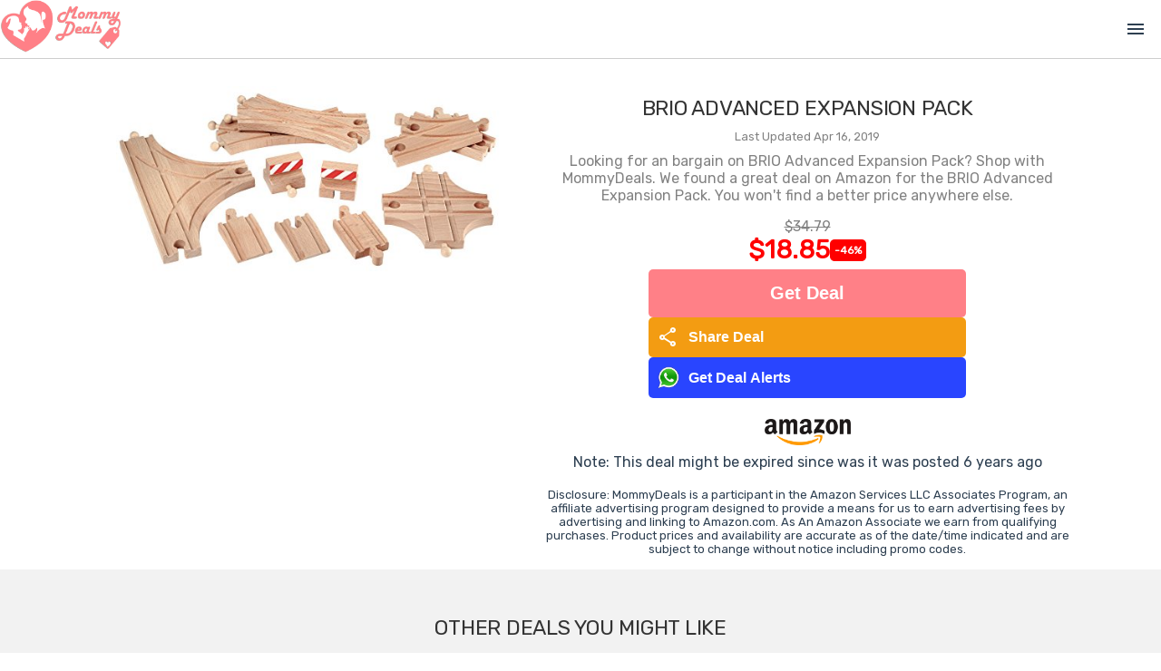

--- FILE ---
content_type: text/html; charset=utf-8
request_url: https://mommydeals.us/deal/166/brio-advanced-expansion-pack
body_size: 3417
content:
<!DOCTYPE html>
<html lang="en">
<head>
    <!--
    <script src="https://kit.fontawesome.com/fefe5b8c13.js" crossorigin="anonymous"></script>
    -->
    <link href="https://fonts.googleapis.com/css2?family=Material+Symbols+Outlined" rel="stylesheet" />

        <meta name='ir-site-verification-token' value='372330928' />

        <!--google ads-->
        <script data-ad-client="ca-pub-7343448629459478" async src="https://pagead2.googlesyndication.com/pagead/js/adsbygoogle.js"></script>


        <script type="text/javascript">
            var _gauges = _gauges || [];
            (function () {
                var t = document.createElement('script');
                t.type = 'text/javascript';
                t.async = true;
                t.id = 'gauges-tracker';
                t.setAttribute('data-site-id', '63ebf36c8a074740a9899662');
                t.setAttribute('data-track-path', 'https://track.gaug.es/track.gif');
                t.src = 'https://d2fuc4clr7gvcn.cloudfront.net/track.js';
                var s = document.getElementsByTagName('script')[0];
                s.parentNode.insertBefore(t, s);
            })();
        </script>

        <script async src='https://static.getclicky.com/101398014.js'></script>


        <!-- Global site tag (gtag.js) - Google Analytics -->
        <script async src="https://www.googletagmanager.com/gtag/js?id=G-ZJMW4KT53T"></script>
        <script>
        window.dataLayer = window.dataLayer || [];
        function gtag() { dataLayer.push(arguments); }
        gtag('js', new Date());
        gtag('config', 'G-ZJMW4KT53T', { send_page_view: false});
        </script>

        <!-- Facebook Pixel Code -->
        <script>
        !function (f, b, e, v, n, t, s) {
            if (f.fbq) return; n = f.fbq = function () {
                n.callMethod ?
                n.callMethod.apply(n, arguments) : n.queue.push(arguments)
            };
            if (!f._fbq) f._fbq = n; n.push = n; n.loaded = !0; n.version = '2.0';
            n.queue = []; t = b.createElement(e); t.async = !0;
            t.src = v; s = b.getElementsByTagName(e)[0];
            s.parentNode.insertBefore(t, s)
        }(window, document, 'script','https://connect.facebook.net/en_US/fbevents.js');
        fbq('init', '463561120976433');
        fbq('track', 'PageView');
        fbq('track', 'ViewContent');
        </script>
        <noscript>
            <img height="1" width="1" style="display:none" src="https://www.facebook.com/tr?id=463561120976433&ev=PageView&noscript=1" />
        </noscript>
        <!-- End Facebook Pixel Code -->

    <!--GLOBAL SETTINGS-->
    <script>
        window.SiteSettings = {};
        window.SiteSettings.baseDomain = '';
        window.SiteSettings.siteName = 'mommydeals';
        window.SiteSettings.siteNameCaps = 'MommyDeals';
        window.SiteSettings.siteUrl = 'mommydeals.us';
        window.SiteSettings.socialLinks = {};
        window.SiteSettings.socialLinks.facebook = 'https://www.facebook.com/MyMommyDeals';
        window.SiteSettings.socialLinks.twitter = 'https://twitter.com/MyMommyDeals';
        window.SiteSettings.socialLinks.whatsapp = 'http://bit.ly/d-mommydeals';
        window.SiteSettings.socialLinks.instagram = 'https://www.instagram.com/my_mommy_deals';
        window.SiteSettings.socialLinks.pinterest = 'https://www.pinterest.com/mymommydeals/';

        if (SiteSettings.socialLinks.facebook == '') SiteSettings.socialLinks.facebook = null;
        if (SiteSettings.socialLinks.twitter == '') SiteSettings.socialLinks.twitter = null;
        if (SiteSettings.socialLinks.whatsapp == '') SiteSettings.socialLinks.whatsapp = null;
        if (SiteSettings.socialLinks.instagram == '') SiteSettings.socialLinks.instagram = null;
        if (SiteSettings.socialLinks.pinterest == '') SiteSettings.socialLinks.pinterest = null;


        SiteSettings.vueReCaptchaSiteKey = '6LfPaZ0UAAAAAOS1iiV_Z5S1MdstT75okvQyCPUs';
        SiteSettings.hcaptchaSiteKey = '40346c9e-4a70-4d02-8432-ee2233082580';
        SiteSettings.hcaptchaSecret = 'ES_e1fd8d0186b04cbb918886f935cf6d09';
        SiteSettings.googleTagId = 'G-ZJMW4KT53T';
        SiteSettings.aboutUs = [];
        SiteSettings.showBlog = false;
        SiteSettings.showLists = true;
        SiteSettings.showGiftIdeas = true;
        SiteSettings.blogTitle = 'Lists';
        SiteSettings.isShabbat = false;
        SiteSettings.shabbatEnds = '';
        SiteSettings.contactPhone = '561.961.8364';
        SiteSettings.contactEmail = 'team@mommydeals.us';
        SiteSettings.homepageBanner = 'https:///assets/img/todaysdeals.jpg';
        SiteSettings.topBannerAnimationSrc = 'https:///assets/img/joinwhatsapp.mp4';
        SiteSettings.facebookPixelId = '463561120976433';
        SiteSettings.logoImageNoBackground = '/assets/mommydeals/img/MommyDealsNewLogoNoBackground.png';
        SiteSettings.logoSquare = '/assets/mommydeals/img/logo_square.png';
        SiteSettings.logoUrl = '/assets/mommydeals/img/SiteLogo.jpg';
        SiteSettings.jcn_pid = '68';
        SiteSettings.jcn_ads_on = false;
        SiteSettings.medianet_on = false;
        SiteSettings.purimMode = false;


             SiteSettings.aboutUs.push("Everybody loves a great deal! However, finding the best deal is easier said than done. As parents, we know the products that are essential to run a home, it can seem endless. Saving money wherever possible is a necessity. That's where we come in! Instead of you looking around for good deals - we bring the deals straight to you.");
             SiteSettings.aboutUs.push("MommyDeals uses state-of-the-art AI technology to find great products for a great price. Our technology allows us to sift through millions of promotions, sales and deals. We find the best ones and share it with you.");
             SiteSettings.aboutUs.push("We know what it's like living on a tight budget - which is why MommyDeals also looks for prices that are consistently low so we can help stretch your shopping dollar even further! So whether it's saving money on baby products, health and beauty products or household essential - we've got your deal!");
             SiteSettings.aboutUs.push("However, keep in mind that when a new deal is posted, you have to act fast - the bargains we find don't last forever.");
             SiteSettings.aboutUs.push("Don't want to miss a deal? <a href='/JoinWhatsApp' target='_blank'><b>Join Our WhatsApp Group</b></a> and get deal alerts! We all hate spam, so we only alert you to the best deals.");
             SiteSettings.aboutUs.push("Join MommyDeals and start saving today!");

    </script>



    <meta charset="utf-8">
    <meta http-equiv="X-UA-Compatible" content="IE=edge">

        <title>46% OFF BRIO Advanced Expansion Pack | MommyDeals</title>



        <link rel="canonical" href="https://mommydeals-1c114.kxcdn.com/deal/166/brio-advanced-expansion-pack" />
        <link itemprop="thumbnailUrl" href="https://mommydeals-1c114.kxcdn.com/externalimage/166.jpg">




        <meta name="Description" content="Looking for an bargain on BRIO Advanced Expansion Pack? Shop with MommyDeals. We found a great deal on Amazon for the BRIO Advanced Expansion Pack. You won&#x27;t find a better price anywhere else." />
        <meta property="og:type" content="page" />
        <meta property="og:title" content="46% OFF BRIO Advanced Expansion Pack" />
        <meta property="og:url" content="https://mommydeals-1c114.kxcdn.com/deal/166/brio-advanced-expansion-pack" />
        <meta property="og:site_name" content="MommyDeals" />
        <meta property="og:image" itemprop="image" content="https://mommydeals-1c114.kxcdn.com/externalimage/166.jpg" />
        <meta property="og:image:secure_url" itemprop="image" content="https://mommydeals-1c114.kxcdn.com/externalimage/166.jpg" />
        <meta property="og:description" content="Looking for an bargain on BRIO Advanced Expansion Pack? Shop with MommyDeals. We found a great deal on Amazon for the BRIO Advanced Expansion Pack. You won&#x27;t find a better price anywhere else." />
        <meta property="og:price:amount" content="18.85" />
        <meta property="og:price:currency" content="USD" />
        <meta property="product:price:amount" content="18.85" />
        <meta property="product:price:currency" content="USD" />
        <meta property="product:brand" content="MommyDeals" />
        <meta property="product:availability" content="in stock" />
        <meta property="product:catalog_id" content="166" />
        <meta property="product:condition" content="new" />
        <meta property="product:retailer_item_id" content="166" />
        <meta name="twitter:card" content="summary_large_image" />
        <meta name="twitter:title" content="46% OFF BRIO Advanced Expansion Pack" />
        <meta name="twitter:description" content="Looking for an bargain on BRIO Advanced Expansion Pack? Shop with MommyDeals. We found a great deal on Amazon for the BRIO Advanced Expansion Pack. You won&#x27;t find a better price anywhere else." />
        <meta name="twitter:image" content="https://mommydeals-1c114.kxcdn.com/twitterimage/166.jpg" />
        <meta name="twitter:label1" content="Price" />
        <meta name="twitter:data1" content="$18.85 USD" />
        <meta name="twitter:label2" content="Brand" />

    <meta name="viewport" content="width=device-width,initial-scale=1.0">

    


    <link rel="preconnect" href="https://fonts.googleapis.com">
    <link rel="preconnect" href="https://fonts.gstatic.com" crossorigin>
    <link href="https://fonts.googleapis.com/css2?family=Quicksand:wght@300;400;500;600;700&display=swap" rel="stylesheet">


    <link rel="shortcut icon" type="image/x-icon" href="/Assets/mommydeals/img/favicon.ico" />
    <link href='/assets/site.css?v=2026012613' rel='stylesheet'>
    <link href='/assets/mommydeals/css/main.css?v=2026012613' rel='stylesheet'>




</head>
<body>
        <link itemprop="thumbnailUrl" href="https://mommydeals-1c114.kxcdn.com/externalimage/166.jpg">
        <span itemprop="thumbnail" itemscope itemtype="http://schema.org/ImageObject">
            <link itemprop="url" href="https://mommydeals-1c114.kxcdn.com/externalimage/166.jpg">
        </span>

    <noscript>
        <strong>We're sorry but this website doesn't work properly without JavaScript enabled. Please enable it to continue.</strong>
    </noscript>
    <div id="app"></div>

        <!-- Built files -->
        <link href='/dist/css/main.css?v=2026012613' rel='stylesheet'>
        <script type="module" src='/dist/js/main.js?v=2026012613'></script>

<script defer src="https://static.cloudflareinsights.com/beacon.min.js/vcd15cbe7772f49c399c6a5babf22c1241717689176015" integrity="sha512-ZpsOmlRQV6y907TI0dKBHq9Md29nnaEIPlkf84rnaERnq6zvWvPUqr2ft8M1aS28oN72PdrCzSjY4U6VaAw1EQ==" data-cf-beacon='{"version":"2024.11.0","token":"6a00511da6dc4fee806a090f6dee7c10","r":1,"server_timing":{"name":{"cfCacheStatus":true,"cfEdge":true,"cfExtPri":true,"cfL4":true,"cfOrigin":true,"cfSpeedBrain":true},"location_startswith":null}}' crossorigin="anonymous"></script>
</body>
</html>

--- FILE ---
content_type: text/html; charset=utf-8
request_url: https://www.google.com/recaptcha/api2/aframe
body_size: 269
content:
<!DOCTYPE HTML><html><head><meta http-equiv="content-type" content="text/html; charset=UTF-8"></head><body><script nonce="KIOQerX7G-D6KFLzHlkV1g">/** Anti-fraud and anti-abuse applications only. See google.com/recaptcha */ try{var clients={'sodar':'https://pagead2.googlesyndication.com/pagead/sodar?'};window.addEventListener("message",function(a){try{if(a.source===window.parent){var b=JSON.parse(a.data);var c=clients[b['id']];if(c){var d=document.createElement('img');d.src=c+b['params']+'&rc='+(localStorage.getItem("rc::a")?sessionStorage.getItem("rc::b"):"");window.document.body.appendChild(d);sessionStorage.setItem("rc::e",parseInt(sessionStorage.getItem("rc::e")||0)+1);localStorage.setItem("rc::h",'1769464607965');}}}catch(b){}});window.parent.postMessage("_grecaptcha_ready", "*");}catch(b){}</script></body></html>

--- FILE ---
content_type: text/css
request_url: https://mommydeals.us/dist/css/main.css?v=2026012613
body_size: 44208
content:
@keyframes popIn{0%{transform:scale(.5);opacity:0}to{transform:scale(1);opacity:1}}@keyframes fadeIn{0%{opacity:0}to{opacity:1}}.modal-wrapper{position:fixed;top:0;left:0;width:100%;height:100vh;background-color:#0009;z-index:998;display:flex;flex-direction:column;justify-content:center;align-items:center;animation:fadeIn .5s ease-in-out}.modal-container{background-color:#fff;width:90%;border-radius:5px;padding:15px;animation:popIn .5s ease-in-out;position:relative}.modal-btn-close{position:absolute;right:20px;top:10px;cursor:pointer}.em2{font-size:2em}.mini-deal-buttons{display:flex;flex-direction:column;justify-content:space-between;align-items:center;gap:5px;width:100%}@media all and (min-width: 1270px){.mini-deal-buttons{width:350px}}.mini-deal-buttons a{width:100%}.mini-deal-buttons button{width:100%;height:100%;border:none;border-radius:5px;padding:10px;font-weight:700;font-size:1em;display:flex;flex-direction:row;justify-content:flex-start;align-items:center}.primary-button{background-color:#ff8087;color:#fff}.primary-button.centered{padding:15px;font-size:1.25em;justify-content:center}.alerts-button{background-color:#3498db;color:#fff}.share-button{background-color:#f39c12;color:#fff}.hide-search-results[data-v-c96f5af7]{display:none}div#nav-section[data-v-c96f5af7]{display:grid;grid-template-columns:60px 1fr 50px;border-bottom:1px solid #cecece;gap:5px;align-items:center}.nav-search-container[data-v-c96f5af7]{width:100%;height:40px;display:grid;grid-template-columns:1fr 20px;align-items:center;justify-content:center}.nav-search-input[data-v-c96f5af7]{padding:10px 32px 10px 10px;border:1px solid #ccc;border-radius:10px}.nav-search-input[data-v-c96f5af7]:focus{outline:none}.nav-search-icon[data-v-c96f5af7]{height:37px;margin-left:-20px;background-color:#19b355;border-top-right-radius:10px;border-bottom-right-radius:10px;color:#fff;display:flex;align-items:center;justify-content:center}.hidden-menu[data-v-c96f5af7]{display:none}div#nav-section.focused-menu[data-v-c96f5af7]{grid-template-columns:60px 1fr;padding-right:10px}.close-icon[data-v-c96f5af7]{color:#000;font-variation-settings:"FILL" 1,"wght" 400,"GRAD" 0,"opsz" 48;font-size:50px}.alerts-button-container[data-v-c96f5af7]{margin-bottom:10px}.search-suggestions-wrapper[data-v-2ec0af87]{position:relative;top:0;left:0;width:100%;background-color:#fff;z-index:1000}.search-suggestions[data-v-2ec0af87]{position:absolute;top:0;left:0;width:100%;background-color:#fff;z-index:1000000}.search-suggestion[data-v-2ec0af87]{padding:10px;border-bottom:1px solid #ccc;display:flex;align-items:center;gap:10px;cursor:pointer}.search-icon[data-v-2ec0af87]{width:20px;height:20px;background-color:#fff;border-radius:50%;display:flex;align-items:center;justify-content:center}.input-group[data-v-2ec0af87]{display:grid}.sliders-container[data-v-2ec0af87]{margin-top:10px}.search-suggestion-button[data-v-2ec0af87]{display:flex;align-items:center;justify-content:center;margin-top:25px;margin-bottom:10px}@media all and (max-width: 980px){.hide-search-results[data-v-2ec0af87]{display:none}}.modal-wrapper[data-v-540fc7cd]{position:fixed;top:0;left:0;width:100%;height:100%;background:#000000b3;display:flex;align-items:center;justify-content:center;z-index:10000000}.modal-container[data-v-540fc7cd]{background:#fff;border-radius:16px;width:90%;max-width:400px;padding:2rem;box-shadow:0 10px 25px #0003;text-align:center;animation:popIn-540fc7cd .3s ease-out}@keyframes popIn-540fc7cd{0%{transform:scale(.9);opacity:0}to{transform:scale(1);opacity:1}}.modal-signup-header h1[data-v-540fc7cd]{font-size:1.8rem;font-weight:700;margin-bottom:.5rem;color:#ff3c6f}.subheading[data-v-540fc7cd]{font-size:1rem;color:#444;margin-bottom:1.2rem}.benefits[data-v-540fc7cd]{text-align:left;list-style:none;padding-left:0;margin-bottom:1.5rem}.benefits li[data-v-540fc7cd]{margin-bottom:.5rem;font-size:.95rem;color:#333}.subscribe-btn[data-v-540fc7cd]{background:linear-gradient(to right,#ff416c,#ff4b2b);color:#fff;padding:.8rem 1.5rem;border:none;border-radius:50px;font-size:1.25rem;font-weight:600;cursor:pointer;box-shadow:0 4px 12px #ff487066;transition:transform .2s ease}.subscribe-btn[data-v-540fc7cd]:hover{transform:scale(1.05)}.footnote[data-v-540fc7cd]{font-size:.75rem;color:#777;margin-top:.8rem}.whatsapp-icon img[data-v-540fc7cd]{width:60px;height:60px;margin:0 auto 10px}.modal-signup-footer[data-v-540fc7cd]{margin-top:1.5rem}.modal-cancel-anytime[data-v-540fc7cd]{display:flex;justify-content:center;align-items:center;margin-top:10px}@media all and (max-width: 980px){.hide-search-results{display:none}}.deal-box-wrapper[data-v-256c0273]{height:100%;border:1px solid #FFCDD0;padding:0;display:flex;flex-direction:column;justify-content:flex-end;align-items:center}.deal-box-img-container[data-v-256c0273]{display:flex;justify-content:center;align-items:center;width:100%;min-height:264px;max-height:264px}.blur-box[data-v-256c0273]{width:75%;max-width:75%;height:264px;max-height:264px}.deal-box-desc[data-v-256c0273]{width:90%;margin-top:12px;margin-bottom:12px;min-height:60px;display:flex;flex-direction:column;justify-content:center;align-items:center}.shimmer-text[data-v-256c0273]{width:100%;height:18px;margin-bottom:6px}.shimmer-text[data-v-256c0273]:last-child{width:70%;margin-bottom:0}.deal-box-prices[data-v-256c0273]{display:flex;flex-direction:column;align-items:center;width:100%;margin-bottom:5px}.shimmer-price[data-v-256c0273]{margin-bottom:4px}.shimmer-price-crossed[data-v-256c0273]{width:60px;height:16px}.shimmer-price-deal[data-v-256c0273]{width:80px;height:28px}.logo-img-container[data-v-256c0273]{width:100%;display:flex;justify-content:center;align-items:center;margin-top:8px}.shimmer-logo[data-v-256c0273]{width:95px;height:28.64px}.shimmer[data-v-256c0273]{animation-duration:1s;animation-fill-mode:forwards;animation-iteration-count:infinite;animation-name:placeHolderShimmer-256c0273;animation-timing-function:linear;background:#f6f7f9;background-image:linear-gradient(to right,#f6f7f9,#e9ebee 20%,#f6f7f9 40% 100%);background-repeat:no-repeat;background-size:800px 104px;border-radius:4px}@keyframes placeHolderShimmer-256c0273{0%{background-position:-468px 0}to{background-position:468px 0}}@media all and (max-width: 980px){.blur-box[data-v-256c0273]{max-width:80%}.logo-img-container[data-v-256c0273]{display:none}}.deal-box-desc[data-v-a1a55897]{display:-webkit-box;-webkit-line-clamp:3;line-clamp:3;-webkit-box-orient:vertical;overflow:hidden}.deal-box-img-container[data-v-a1a55897]{min-height:264px;display:flex;justify-content:center;align-items:flex-start;position:relative;padding-top:10px}.deal-status-indicators[data-v-a1a55897]{position:absolute;top:10px;left:10px;z-index:10;display:flex;flex-direction:column;gap:5px;pointer-events:none;width:auto;min-width:0}.deal-indicator[data-v-a1a55897]{display:inline-block;padding:4px 8px;font-size:11px;font-weight:700;text-transform:uppercase;border-radius:3px;color:#fff;box-shadow:0 2px 4px #0003;letter-spacing:.5px;white-space:nowrap;width:fit-content}.deal-indicator-new[data-v-a1a55897]{background-color:#28a745}.deal-indicator-price-changed[data-v-a1a55897]{background-color:#ffc107;color:#000}.deal-box-img[data-v-a1a55897]{max-height:264px;max-width:75%;height:auto;width:auto}.blur-box[data-v-a1a55897]{position:absolute;width:75%;max-width:75%;height:264px;max-height:264px}@media all and (max-width: 768px){.deal-box-img-container[data-v-a1a55897]{min-height:auto;padding-top:5px;padding-bottom:5px}.deal-status-indicators[data-v-a1a55897]{top:5px;left:5px}.deal-box-img[data-v-a1a55897]{max-width:90%}.blur-box[data-v-a1a55897]{width:90%;max-width:90%;height:auto;min-height:200px}}.deal-box-giftlist-img-container[data-v-a1a55897]{position:relative;min-height:200px;display:flex;justify-content:center;align-items:center}.deal-box-giftlist-img-container img[data-v-a1a55897]{max-width:100%;height:auto}.image-preloader[data-v-a1a55897]{position:absolute;width:1px;height:1px;opacity:0;pointer-events:none}.deal-box-wrapper-container[data-v-a1a55897]{position:relative}.mini-deal-header[data-v-8302836f]{display:flex;justify-content:space-between;align-items:center}.mini-deal-header-title[data-v-8302836f]{font-size:1em}.modal-wrapper[data-v-8302836f]{position:fixed;top:0;left:0;width:100%;height:100vh;background-color:#0009;z-index:9999;display:flex;flex-direction:column;justify-content:center;align-items:center;overflow-y:auto;animation:fadeIn-8302836f .3s ease-out}.modal-container[data-v-8302836f]{background-color:#fff;width:90%;max-width:500px;border-radius:8px;padding:20px;position:relative;margin:20px;max-height:90vh;overflow-y:auto;z-index:10000;box-shadow:0 10px 40px #0000004d;animation:popIn-8302836f .3s ease-out}@keyframes fadeIn-8302836f{0%{opacity:0}to{opacity:1}}@keyframes popIn-8302836f{0%{transform:scale(.95);opacity:0}to{transform:scale(1);opacity:1}}.modal-btn-close[data-v-8302836f]{position:absolute;right:15px;top:15px;cursor:pointer;z-index:10001;background-color:#ffffffe6;border-radius:50%;width:32px;height:32px;display:flex;align-items:center;justify-content:center;box-shadow:0 2px 4px #0003;pointer-events:auto;transition:all .2s ease}.modal-btn-close[data-v-8302836f]:hover{background-color:#fff;box-shadow:0 2px 8px #0000004d;transform:scale(1.1)}.modal-btn-close .close-icon[data-v-8302836f]{pointer-events:none;user-select:none}.modal-body[data-v-8302836f]{display:flex;flex-direction:column}.modal-content-wrapper[data-v-8302836f]{display:flex;flex-direction:column;gap:15px}.modal-content-right[data-v-8302836f]{display:flex;flex-direction:column}.mini-deal-img-container[data-v-8302836f]{position:relative;min-height:200px;display:flex;justify-content:center;align-items:flex-start;width:100%;padding-top:10px}img.mini-deal-img[data-v-8302836f]{max-height:200px;max-width:100%;height:auto;width:auto}.blur-box[data-v-8302836f]{position:absolute;width:75%;max-width:75%;height:200px;max-height:200px}.shimmer[data-v-8302836f]{animation-duration:1s;animation-fill-mode:forwards;animation-iteration-count:infinite;animation-name:placeHolderShimmer-8302836f;animation-timing-function:linear;background:#f6f7f9;background-image:linear-gradient(to right,#f6f7f9,#e9ebee 20%,#f6f7f9 40% 100%);background-repeat:no-repeat;background-size:800px 104px;border-radius:4px}@keyframes placeHolderShimmer-8302836f{0%{background-position:-468px 0}to{background-position:468px 0}}.image-preloader[data-v-8302836f]{position:absolute;width:1px;height:1px;opacity:0;pointer-events:none}.mini-deal-body-content-title[data-v-8302836f]{font-size:1.1em;font-weight:600;line-height:1.4;margin-bottom:10px;color:#333}.deal-price[data-v-8302836f]{font-size:1.5em;font-weight:700}.last-updated-section[data-v-8302836f]{display:flex;align-items:center;justify-content:center;gap:5px;margin-top:3px;margin-bottom:3px;font-size:.85em;color:#666}.last-updated-label[data-v-8302836f]{font-weight:500}.last-updated-date[data-v-8302836f]{color:#888}.deal-provider[data-v-8302836f]{margin-top:10px;margin-bottom:10px}.mini-deal-buttons[data-v-8302836f]{display:flex;flex-direction:column;justify-content:space-between;align-items:center;gap:10px;width:100%;margin-top:15px}.deal-buttons-row-1[data-v-8302836f],.deal-buttons-row-1 .button-link[data-v-8302836f]{width:100%}.deal-buttons-row-2[data-v-8302836f]{display:flex;flex-direction:column;gap:10px;width:100%}.deal-buttons-row-2[data-v-8302836f]>*{width:100%}.mini-deal-disclaimer[data-v-8302836f]{font-size:.75em;color:#666;text-align:center;margin-top:15px;padding-top:15px;border-top:1px solid #eee}@media all and (min-width: 768px){.modal-container[data-v-8302836f]{max-width:900px;padding:40px;border-radius:12px}.modal-btn-close[data-v-8302836f]{right:25px;top:25px;width:40px;height:40px}.modal-content-wrapper[data-v-8302836f]{flex-direction:row;gap:40px;align-items:flex-start}.mini-deal-img-container[data-v-8302836f]{flex:0 0 40%;min-height:350px;padding-top:0;align-items:center}img.mini-deal-img[data-v-8302836f]{max-height:400px;max-width:100%}.blur-box[data-v-8302836f]{width:100%;max-width:100%;height:350px;max-height:350px}.modal-content-right[data-v-8302836f]{flex:1;min-width:0}.mini-deal-body-content-title[data-v-8302836f]{font-size:1.5em;margin-bottom:15px}.deal-price[data-v-8302836f]{font-size:2em}.mini-deal-prices[data-v-8302836f]{margin-top:15px;margin-bottom:20px}.last-updated-section[data-v-8302836f]{margin-top:5px;margin-bottom:5px;font-size:.9em}.deal-provider[data-v-8302836f]{margin-top:15px;margin-bottom:15px}.mini-deal-buttons[data-v-8302836f]{gap:15px;margin-top:20px}.deal-buttons-row-1[data-v-8302836f]{width:100%}.deal-buttons-row-2[data-v-8302836f]{flex-direction:row;gap:12px;width:100%}.deal-buttons-row-2[data-v-8302836f]>*{flex:1;min-width:150px;width:auto}.mini-deal-disclaimer[data-v-8302836f]{font-size:.85em;margin-top:20px;padding-top:20px}}@media all and (min-width: 1024px){.modal-container[data-v-8302836f]{max-width:1000px;padding:50px}.modal-content-wrapper[data-v-8302836f]{gap:50px}.mini-deal-img-container[data-v-8302836f]{flex:0 0 45%;min-height:400px}img.mini-deal-img[data-v-8302836f]{max-height:450px}.blur-box[data-v-8302836f]{height:400px;max-height:400px}.mini-deal-body-content-title[data-v-8302836f]{font-size:1.75em}.deal-price[data-v-8302836f]{font-size:2.25em}}@media all and (max-width: 767px){.mini-deal-img-container[data-v-8302836f]{min-height:auto;padding-top:5px;padding-bottom:5px}img.mini-deal-img[data-v-8302836f]{max-height:250px}.blur-box[data-v-8302836f]{height:200px;max-height:200px}}.deal-modal-container[data-v-3381c448]{position:fixed;top:0;left:0;width:100%;height:100vh;z-index:1000;background-color:#ffffffe6}.banners-container[data-v-2eb6980b]{display:flex;flex-direction:column;gap:10px;padding:10px;color:#fff;background-color:#ffd1d4}.banner-cards-title[data-v-2eb6980b]{font-size:1.5em;font-weight:700;font-family:Rubik,Roboto,Avenir,Helvetica,Arial,sans-serif;color:#4a4953}.banner-cards[data-v-2eb6980b]{display:flex;flex-direction:row;gap:10px;max-width:1200px;margin-left:auto;margin-right:auto}.banner-card[data-v-2eb6980b]{position:relative;width:100%;height:120px;border-radius:12px;overflow:hidden;display:grid;grid-template-rows:1fr 1fr}.banner-card-pink[data-v-2eb6980b]{background:linear-gradient(135deg,#f39bb0,#f4708a)}.banner-card-yellow[data-v-2eb6980b]{background:linear-gradient(135deg,#f6a853,#f18b1e)}.banner-card[data-v-2eb6980b]:after{content:"";position:absolute;bottom:0;right:0;width:150px;height:150px;background:#ffffff26;border-radius:50% 0 0;transform:translate(50%,50%)}.banner-card-title[data-v-2eb6980b],a .banner-card-title[data-v-2eb6980b]{color:#fff;font-size:1.5em;font-weight:700;margin-top:10px;font-family:Rubik,Roboto,Avenir,Helvetica,Arial,sans-serif}.banner-card-icon[data-v-2eb6980b]{display:flex;justify-content:center;align-items:center;width:100%;height:100%;color:#4a4953}.banner-card-icon .material-symbols-outlined[data-v-2eb6980b]{font-size:2em}.video-container-2-title[data-v-e74ca808]{bottom:100px;display:flex;flex-direction:column;justify-content:center;font-family:Quicksand;line-height:39px;letter-spacing:0px;font-weight:700;color:#000;font-size:39px;text-align:left;grid-column-start:1;grid-column-end:2;grid-row-start:1;grid-row-end:4}.sub-heading[data-v-e74ca808]{line-height:33px;letter-spacing:0px;font-weight:400;font-size:22px;margin-top:30px;margin-bottom:30px;width:360px}.video-container-2[data-v-e74ca808]{display:grid;grid-template-columns:2fr 3fr;grid-template-rows:1fr 1fr 1fr;width:90%;max-width:1260px;margin-left:auto;margin-right:auto}.video-container-2-video-play[data-v-e74ca808]{grid-column-start:1;grid-column-end:1;grid-row-start:2;grid-row-end:2;display:flex;justify-content:center;align-items:center}.video-container-2-cta[data-v-e74ca808]{display:flex;justify-content:center;align-items:center;width:100%;max-width:1260px;margin-left:auto;margin-right:auto;margin-bottom:15px}.video-container-2-phone[data-v-e74ca808]{grid-column-start:2;grid-column-end:2;grid-row-start:1;grid-row-end:4;display:grid;grid-template-columns:1fr 1fr;grid-template-rows:1fr 1fr 1fr}.video-container-2-chat[data-v-e74ca808]{grid-column-start:1;grid-column-end:2;grid-row-start:1;grid-row-end:3;display:flex;align-items:flex-end;justify-content:center}.video-container-2-phone-img[data-v-e74ca808]{overflow:hidden;display:flex;align-items:flex-end;justify-content:flex-start;grid-column-start:2;grid-column-end:2;grid-row-start:2;grid-row-end:4;animation-name:spin-e74ca808;animation-duration:8s;animation-iteration-count:infinite;animation-timing-function:linear}.video-container-2-chat-item[data-v-e74ca808]{border:2px solid #000;padding:30px;width:100%;max-width:400px;background-color:#dcf8c6;position:relative;animation-duration:2s;animation-name:bounce-e74ca808;animation-timing-function:cubic-bezier(.28,.84,.42,1)}.video-container-2-phone .video-container-2-phone-img img[data-v-e74ca808]{max-height:100%;max-width:100%}.video-container-2-chat-item-bubble-thingy[data-v-e74ca808]{border:2px solid #000;border-left:0;border-bottom:0;background-color:#dcf8c6;height:10px;width:10px;margin:0;padding:0;position:absolute;right:-7px;bottom:15px;transform:rotate(45deg)}.heading-65[data-v-e74ca808]{height:65px}@keyframes spin-e74ca808{0%{transform:rotate(0)}25%{transform:rotate(-12deg)}50%{transform:rotate(0)}75%{transform:rotate(-12deg)}to{transform:rotate(0)}}@keyframes bounce-e74ca808{0%{transform:scale3d(0,0,1)}4.7%{transform:scale3d(.45,.45,1)}9.41%{transform:scale3d(.883,.883,1)}14.11%{transform:scale3d(1.141,1.141,1)}18.72%{transform:scale3d(1.212,1.212,1)}24.32%{transform:scale3d(1.151,1.151,1)}29.93%{transform:scale3d(1.048,1.048,1)}35.54%{transform:scale3d(.979,.979,1)}41.04%{transform:scale3d(.961,.961,1)}52.15%{transform:scale3d(.991,.991,1)}63.26%{transform:scale3d(1.007,1.007,1)}85.49%{transform:scale3d(.999,.999,1)}to{transform:scaleZ(1)}}.blobs[data-v-e74ca808]{position:absolute;height:1000px;width:100%;left:0;z-index:-1;overflow:hidden}.blobs .blob1[data-v-e74ca808]{height:871px;top:145px;position:absolute;left:-25%}.blobs .blob2[data-v-e74ca808]{height:871px;top:-417px;position:absolute;right:-25%}span.play-icon[data-v-e74ca808]{display:flex}.button-cta-video[data-v-e74ca808]{margin-bottom:10px}.buttons-ctas[data-v-e74ca808]{margin-bottom:15px}button.button-cta.button-cta-video[data-v-e74ca808]{background-color:#e91e63}@media all and (min-width: 1921px){img.bloby.blob1[data-v-e74ca808]{left:-10%}img.bloby.blob2[data-v-e74ca808]{right:-10%}}@media all and (max-width: 768px){.video-container-2[data-v-e74ca808]{grid-template-columns:1fr;grid-template-rows:1fr}.video-container-2-title[data-v-e74ca808]{grid-column-start:1;grid-column-end:2;grid-row-start:3;grid-row-end:4}.video-container-2-phone[data-v-e74ca808]{grid-column-start:1;grid-column-end:2;grid-row-start:1;grid-row-end:2}.blobs .blob1[data-v-e74ca808]{top:230px;left:-50%}.blobs .blob2[data-v-e74ca808]{display:none}.video-container-2-phone-img[data-v-e74ca808]{justify-content:flex-end}.video-container-2-chat-item[data-v-e74ca808]{padding:15px}.video-container-2-cta[data-v-e74ca808]{margin-top:10px;justify-content:flex-start;width:90%}}.deal-price[data-v-70458466]{font-size:1.75em}.deal-desc[data-v-70458466]{margin-bottom:15px}.deal-info-container[data-v-70458466]{display:flex;flex-direction:column;align-items:center;justify-content:center}.article-box-wrapper[data-v-28a6b424]{width:100%;margin-bottom:24px;box-sizing:border-box;min-width:0}.article-card-link[data-v-28a6b424]{display:block;background:#fff;border-radius:12px;overflow:hidden;box-shadow:0 2px 8px #00000014;transition:all .3s cubic-bezier(.4,0,.2,1);text-decoration:none;color:inherit;height:100%;display:flex;flex-direction:column;width:100%;box-sizing:border-box;min-width:0}.article-card-link[data-v-28a6b424]:hover{transform:translateY(-4px);box-shadow:0 8px 24px #0000001f}.article-image-wrapper[data-v-28a6b424]{position:relative;width:100%;aspect-ratio:21 / 9;background-size:cover;background-position:center;background-repeat:no-repeat;overflow:hidden;flex-shrink:0;min-width:0;height:auto}.article-overlay-desktop[data-v-28a6b424]{position:absolute;bottom:0;left:0;right:0;background:linear-gradient(to top,rgba(0,0,0,.8) 0%,rgba(0,0,0,.5) 40%,transparent 100%);padding:32px 28px 28px;transition:background .3s ease}.article-card-link:hover .article-overlay-desktop[data-v-28a6b424]{background:linear-gradient(to top,rgba(0,0,0,.9) 0%,rgba(0,0,0,.6) 40%,transparent 100%)}.article-content-overlay[data-v-28a6b424]{display:flex;flex-direction:column;gap:0}.article-title-overlay[data-v-28a6b424]{font-size:1.5rem;font-weight:700;color:#fff;margin:0;line-height:1.3;text-shadow:0 2px 8px rgba(0,0,0,.5);display:-webkit-box;-webkit-line-clamp:2;-webkit-box-orient:vertical;overflow:hidden}.article-card-footer[data-v-28a6b424]{padding:20px 24px;display:flex;flex-direction:column;gap:16px;flex:1}.article-footer-content[data-v-28a6b424]{display:flex;flex-direction:column;gap:8px}.article-footer-title[data-v-28a6b424]{font-size:1.125rem;font-weight:600;color:#1a1a1a;margin:0;line-height:1.4;display:-webkit-box;-webkit-line-clamp:2;-webkit-box-orient:vertical;overflow:hidden}.article-footer-date[data-v-28a6b424]{font-size:.875rem;color:#666;font-weight:400}.article-footer-meta-desktop[data-v-28a6b424]{display:flex;justify-content:space-between;align-items:center;margin-top:auto;padding-top:12px;border-top:1px solid #f0f0f0}.article-footer-date-desktop[data-v-28a6b424]{font-size:.875rem;color:#666;font-weight:400}.article-footer-button[data-v-28a6b424]{display:inline-flex;align-items:center;gap:8px;color:#ff8087;font-weight:600;font-size:.9375rem;transition:gap .2s ease}.article-card-link:hover .article-footer-button[data-v-28a6b424]{gap:12px}.button-text[data-v-28a6b424]{transition:transform .2s ease}.article-card-link:hover .button-text[data-v-28a6b424]{transform:translate(2px)}.button-icon[data-v-28a6b424]{font-size:20px;transition:transform .2s ease}.article-card-link:hover .button-icon[data-v-28a6b424]{transform:translate(4px)}@media (min-width: 1201px){.article-overlay-desktop[data-v-28a6b424]{display:block}.article-footer-title[data-v-28a6b424],.article-footer-date[data-v-28a6b424]{display:none}.article-footer-meta-desktop[data-v-28a6b424]{display:flex}.article-card-footer[data-v-28a6b424]{padding:24px 28px}}@media (max-width: 1200px){.article-card-link[data-v-28a6b424]{border-radius:8px}.article-image-wrapper[data-v-28a6b424]{aspect-ratio:21 / 9;height:0;padding-bottom:42.857%;min-height:0;background-size:cover;background-position:center}.article-overlay-desktop[data-v-28a6b424]{display:none}.article-footer-title[data-v-28a6b424]{display:-webkit-box}.article-footer-date[data-v-28a6b424]{display:block}.article-footer-meta-desktop[data-v-28a6b424]{display:none}.article-card-footer[data-v-28a6b424]{padding:16px;gap:12px}.article-footer-button[data-v-28a6b424]{display:none}}@media (max-width: 640px){.article-box-wrapper[data-v-28a6b424]{margin-bottom:20px}.article-image-wrapper[data-v-28a6b424]{aspect-ratio:21 / 9;height:0;padding-bottom:42.857%;min-height:0}.article-card-footer[data-v-28a6b424]{padding:14px 12px;gap:10px}.article-footer-title[data-v-28a6b424]{font-size:1rem;line-height:1.3}.article-footer-date[data-v-28a6b424]{font-size:.8125rem}}.article-box-wrapper[data-v-170047da]{width:100%;margin-bottom:24px}.article-card-shimmer[data-v-170047da]{background:#fff;border-radius:12px;overflow:hidden;box-shadow:0 2px 8px #00000014;display:flex;flex-direction:column}.article-image-wrapper[data-v-170047da]{position:relative;width:100%;aspect-ratio:21 / 9;overflow:hidden}@media (max-width: 1200px){.article-image-wrapper[data-v-170047da]{aspect-ratio:21 / 9}}.image-shimmer[data-v-170047da]{width:100%;height:100%;border-radius:0}.article-card-footer[data-v-170047da]{padding:20px 24px;display:flex;flex-direction:column;gap:12px}.title-shimmer[data-v-170047da]{width:85%;height:24px;border-radius:6px}.date-shimmer[data-v-170047da]{width:40%;height:16px;border-radius:4px}.button-shimmer[data-v-170047da]{width:120px;height:18px;border-radius:4px;margin-top:4px}.shimmer[data-v-170047da]{animation-duration:1.5s;animation-fill-mode:forwards;animation-iteration-count:infinite;animation-name:placeHolderShimmer-170047da;animation-timing-function:linear;background:#f0f0f0;background-image:linear-gradient(to right,#f0f0f0,#e0e0e0 20%,#f0f0f0 40% 100%);background-repeat:no-repeat;background-size:800px 104px}@keyframes placeHolderShimmer-170047da{0%{background-position:-468px 0}to{background-position:468px 0}}@media (max-width: 1200px){.article-card-shimmer[data-v-170047da]{border-radius:8px}.article-card-footer[data-v-170047da]{padding:16px;gap:10px}.title-shimmer[data-v-170047da],.date-shimmer[data-v-170047da]{display:none}}@media (max-width: 640px){.article-box-wrapper[data-v-170047da]{margin-bottom:20px}.article-card-footer[data-v-170047da]{padding:12px 16px}}.articles-container[data-v-5d89f195]{max-width:1400px;margin:0 auto;padding:0 20px;width:100%;box-sizing:border-box;overflow-x:hidden}#articles-wrapper[data-v-5d89f195]{display:grid;grid-template-columns:1fr;gap:24px;margin-bottom:40px;width:100%;box-sizing:border-box}#articles-wrapper[data-v-5d89f195]>*{min-width:0;max-width:100%}@media (min-width: 1201px){#articles-wrapper[data-v-5d89f195]{grid-template-columns:repeat(2,1fr);gap:32px}.articles-container[data-v-5d89f195]{padding:0 40px}}@media (min-width: 1600px){#articles-wrapper[data-v-5d89f195]{gap:40px}}.load-more-container[data-v-5d89f195]{display:flex;justify-content:center;padding:40px 0;width:100%;box-sizing:border-box}.load-more-button[data-v-5d89f195]{background:none;border:none;cursor:pointer;padding:12px 24px}.load-more-button .icon img[data-v-5d89f195]{width:32px;height:32px}@media (max-width: 1200px){.articles-container[data-v-5d89f195]{padding:0 16px}#articles-wrapper[data-v-5d89f195]{gap:20px;margin-bottom:32px}}@media (max-width: 640px){.articles-container[data-v-5d89f195]{padding:0 12px}#articles-wrapper[data-v-5d89f195]{gap:16px;margin-bottom:24px}.load-more-container[data-v-5d89f195]{padding:32px 0}}.article-title-with-date[data-v-7e441323]{display:flex;flex-direction:column;justify-content:space-between;align-items:flex-start}.article-author-date-container[data-v-7e441323]{display:flex;flex-direction:row;justify-content:space-between;align-items:center;gap:50px;width:100%}.article-author[data-v-7e441323]{font-size:14px;color:#666;font-weight:600}.shimmer-placeholder[data-v-9441842e]{animation-duration:1s;animation-fill-mode:forwards;animation-iteration-count:infinite;animation-name:placeHolderShimmer-9441842e;animation-timing-function:linear;background:#f6f7f9;background-image:linear-gradient(to right,#f6f7f9,#e9ebee 20%,#f6f7f9 40% 100%);background-repeat:no-repeat;background-size:100%}.article-banner-shimmer[data-v-9441842e]{width:100%;height:300px;border-radius:8px}.article-description-shimmer[data-v-9441842e]{width:100%;height:200px;border-radius:8px}@keyframes placeHolderShimmer-9441842e{0%{background-position:-468px 0}to{background-position:468px 0}}.article-banner-section[data-v-9441842e]{max-width:1200px;margin:20px auto;padding:0;overflow:hidden;border-radius:8px}@media (min-width: 1440px){.article-banner-section[data-v-9441842e]{max-width:1400px}}.article-banner-image[data-v-9441842e]{width:100%;height:auto;display:block;object-fit:cover;aspect-ratio:21 / 9;border-radius:8px}@media (max-width: 767px){.article-banner-section[data-v-9441842e]{margin:0;border-radius:0}.article-banner-image[data-v-9441842e]{border-radius:0}}.article-description-section[data-v-9441842e]{max-width:1200px;margin:20px auto;padding:0;background:#fafafa;overflow:hidden;border-radius:8px}@media (min-width: 1440px){.article-description-section[data-v-9441842e]{max-width:1400px}}.article-description-content-wrapper[data-v-9441842e]{position:relative;overflow:hidden;transition:max-height .4s ease;cursor:pointer}.article-description-content-wrapper[data-v-9441842e]:not(.expanded){max-height:200px}.article-description-content-wrapper.expanded[data-v-9441842e]{max-height:5000px}.article-description-content[data-v-9441842e]{padding:15px 20px 20px;color:#555;line-height:1.7;font-size:1em;pointer-events:none;text-align:left}.article-description-fade[data-v-9441842e]{position:absolute;bottom:0;left:0;right:0;height:90px;background:linear-gradient(to bottom,#fafafa00,#fafafad9 70%,#fafafa);display:flex;align-items:flex-end;justify-content:center;padding-bottom:15px;pointer-events:none}.article-description-expand-message[data-v-9441842e]{display:flex;align-items:center;justify-content:center;pointer-events:auto;cursor:pointer}.expand-message-text[data-v-9441842e]{font-size:14px;font-weight:600;color:#667eea;padding:10px 16px;background:#fff;border-radius:24px;box-shadow:0 2px 8px #667eea4d;transition:all .3s ease;text-align:center;white-space:nowrap}.article-description-content-wrapper:hover .expand-message-text[data-v-9441842e]{background:#667eea;color:#fff;box-shadow:0 4px 12px #667eea66;transform:translateY(-3px) scale(1.02)}.article-description-collapse[data-v-9441842e]{position:absolute;bottom:20px;left:50%;transform:translate(-50%);display:flex;align-items:center;justify-content:center;pointer-events:none}.article-description-collapse .article-description-icon[data-v-9441842e]{font-size:36px;color:#667eea;background:#fff;border-radius:50%;width:48px;height:48px;display:flex;align-items:center;justify-content:center;box-shadow:0 2px 8px #667eea4d;transition:all .3s ease;pointer-events:auto;cursor:pointer}.article-description-content-wrapper:hover .article-description-collapse .article-description-icon[data-v-9441842e]{background:#667eea;color:#fff;box-shadow:0 4px 12px #667eea66;transform:translateY(3px) scale(1.05)}.article-description-content[data-v-9441842e] p{margin:0 0 12px}.article-description-content[data-v-9441842e] p:last-child{margin-bottom:0}.article-description-content[data-v-9441842e] img{max-width:100%;height:auto;border-radius:6px;margin:12px 0}.article-description-content[data-v-9441842e] a{color:#ff5e8a;text-decoration:none;font-weight:500}.article-description-content[data-v-9441842e] a:hover{text-decoration:underline}.article-description-content[data-v-9441842e] ul,.article-description-content[data-v-9441842e] ol{margin:12px 0;padding-left:24px}.article-description-content[data-v-9441842e] li{margin:6px 0}.article-description-content[data-v-9441842e] h1,.article-description-content[data-v-9441842e] h2,.article-description-content[data-v-9441842e] h3,.article-description-content[data-v-9441842e] h4,.article-description-content[data-v-9441842e] h5,.article-description-content[data-v-9441842e] h6{margin:16px 0 12px;color:#333;font-weight:600}.article-description-content[data-v-9441842e] h1{font-size:1.8em;margin-top:0}.article-description-content[data-v-9441842e] h2{font-size:1.5em;margin-top:0}.article-description-content[data-v-9441842e] h3{font-size:1.3em;margin-top:0}.article-description-content[data-v-9441842e] h4{font-size:1.1em;margin-top:0}@media (max-width: 767px){.article-description-section[data-v-9441842e]{margin:0;padding:0;max-width:100%;width:100%}.article-description-content-wrapper[data-v-9441842e]:not(.expanded){max-height:110px}.article-description-content[data-v-9441842e]{padding:12px 15px 18px;font-size:.95em}.article-description-fade[data-v-9441842e]{height:70px;padding-bottom:12px}.expand-message-text[data-v-9441842e]{font-size:12px;padding:8px 12px}.article-description-collapse[data-v-9441842e]{bottom:15px}.article-description-collapse .article-description-icon[data-v-9441842e]{font-size:32px;width:44px;height:44px}}.last-updated-section[data-v-9441842e]{display:flex;justify-content:center;align-items:center;margin:20px auto;max-width:1200px}@media (min-width: 1440px){.last-updated-section[data-v-9441842e]{max-width:1400px}}@media (max-width: 768px){.last-updated-section[data-v-9441842e]{margin-top:12px;margin-bottom:12px}}.last-updated-content[data-v-9441842e]{display:inline-flex;align-items:center;gap:6px;padding:6px 12px;background:transparent;border:none;border-radius:8px;box-shadow:none}.last-updated-icon[data-v-9441842e]{font-size:15px;color:#9ca3af;flex-shrink:0;opacity:.7}.last-updated-text[data-v-9441842e]{display:flex;flex-direction:row;align-items:baseline;gap:6px;line-height:1.3;flex-wrap:wrap}.last-updated-label[data-v-9441842e]{font-size:.75em;color:#9ca3af;font-weight:400;text-transform:none;letter-spacing:0;white-space:nowrap}.last-updated-date[data-v-9441842e]{font-size:.85em;color:#6b7280;font-weight:400;font-family:-apple-system,BlinkMacSystemFont,Segoe UI,Roboto,Helvetica Neue,Arial,sans-serif;white-space:nowrap}.time-ago-text[data-v-9441842e]{font-size:.75em;color:#9ca3af;font-weight:400;white-space:nowrap;opacity:.8}iframe{width:250px;height:300px;border:0}.analytics-container{width:600px;margin-left:auto;margin-right:auto}.deal-search .input-label{font-size:10pt}.deal-search-search-section{display:flex;flex-direction:column;gap:7px}.deal-search-two{display:flex;width:350px;gap:15px}.deal-search textarea{height:110px;width:350px}.deal-search .input-container input{height:30px;display:block;width:100%;padding-left:5px}.deal-search-buttons{margin-top:10px;margin-bottom:10px}.deal-search-buttons{display:flex;align-items:center;gap:35px}.latest-deals.not-spread{width:30px;margin-left:auto;margin-right:auto;margin-top:10px}.latest-deals>span{display:flex;align-items:center;flex-direction:column}.deal-share-header{display:flex;flex-direction:column;align-items:center}.shimmer-placeholder[data-v-b010ceb7]{animation-duration:1s;animation-fill-mode:forwards;animation-iteration-count:infinite;animation-name:placeHolderShimmer-b010ceb7;animation-timing-function:linear;background:#f6f7f9;background-image:linear-gradient(to right,#f6f7f9,#e9ebee 20%,#f6f7f9 40% 100%);background-repeat:no-repeat;background-size:100%}.amazon-logo-placeholder[data-v-b010ceb7]{width:150px;height:60px;margin:0 auto}.title-placeholder[data-v-b010ceb7]{width:60%;height:30px;margin:20px auto}.text-placeholder[data-v-b010ceb7]{width:80%;height:15px;margin:10px auto}.slider-placeholder[data-v-b010ceb7]{width:100%;height:25px;margin:20px 0}.button-placeholder[data-v-b010ceb7]{width:200px;height:40px;margin:20px auto}.search-page[data-v-b010ceb7]{padding:30px;max-width:800px;margin:0 auto;font-family:Roboto,Avenir,Helvetica,Arial,sans-serif}.amazon-logo-container[data-v-b010ceb7]{text-align:center;margin-bottom:20px}.amazon-logo[data-v-b010ceb7]{max-width:150px;height:auto}.page-title[data-v-b010ceb7]{text-align:center;margin-bottom:30px}.page-title h1[data-v-b010ceb7]{font-size:28px;color:#ff8087;margin-bottom:10px}.page-title p[data-v-b010ceb7]{font-size:16px;color:#6b6464}.input-group[data-v-b010ceb7]{margin-bottom:20px;width:100%}.input-group label[data-v-b010ceb7]{font-size:16px;color:#ff8087;margin-bottom:5px;display:block}.input-group input[data-v-b010ceb7]{height:40px}.slider-label[data-v-b010ceb7]{font-size:20px;color:#333}.slider[data-v-b010ceb7]{width:100%}.textbox[data-v-b010ceb7]{width:100%;height:35px;padding:5px 10px;border:1px solid #bdbdbd;font-size:16px;color:#828282;border-radius:3px;box-sizing:border-box}.controls-container[data-v-b010ceb7]{display:flex;flex-direction:column;align-items:center}.deal-button-container[data-v-b010ceb7]{width:100%;display:flex;justify-content:center;margin-bottom:20px}.button-cta[data-v-b010ceb7]{display:inline-block;text-decoration:none;min-width:230px;padding:15px;border-radius:10px;background-color:#2945ff;color:#fff;border:0;font-size:20px;cursor:pointer;text-align:center}.button-cta[data-v-b010ceb7]:hover,.button-cta[data-v-b010ceb7]:focus{background-color:#1f34cc;outline:none}.preset-links[data-v-b010ceb7]{text-align:center;margin-top:30px}.preset-links p[data-v-b010ceb7]{font-size:18px;color:#ff8087;margin-bottom:10px}.links-container[data-v-b010ceb7]{display:flex;flex-wrap:wrap;justify-content:center;gap:10px}.preset-link[data-v-b010ceb7]{display:inline-block;padding:10px 15px;background-color:#e0e0e0;color:#333;border-radius:5px;text-decoration:none}.preset-link[data-v-b010ceb7]:hover,.preset-link[data-v-b010ceb7]:focus{background-color:#2945ff;color:#fff;outline:none}.amazon-disclosure[data-v-b010ceb7]{margin-top:40px;font-size:12px;color:#6b6464;line-height:1.5}.amazon-disclosure p[data-v-b010ceb7]{margin:0;padding:0 15px;text-align:center}.placeholder-container[data-v-b010ceb7]{display:flex;flex-direction:column;gap:15px}.shimmer[data-v-b010ceb7]{animation-duration:1s;animation-fill-mode:forwards;animation-iteration-count:infinite;animation-name:placeHolderShimmer-b010ceb7;animation-timing-function:linear;background:#f6f7f9;background-image:linear-gradient(to right,#f6f7f9,#e9ebee 20%,#f6f7f9 40% 100%);background-repeat:no-repeat;background-size:100%;position:relative}@keyframes placeHolderShimmer-b010ceb7{0%{background-position:-468px 0}to{background-position:468px 0}}.shimmer-text[data-v-b010ceb7]{width:100%;height:35px}.shimmer-slider[data-v-b010ceb7]{width:100%;height:25px}.shimmer-button[data-v-b010ceb7]{width:100%;height:50px}@media all and (max-width: 768px){.search-page[data-v-b010ceb7]{padding:20px}.page-title h1[data-v-b010ceb7]{font-size:24px}.button-cta[data-v-b010ceb7]{font-size:18px;padding:12px}}@media all and (max-width: 500px){.textbox[data-v-b010ceb7],.button-cta[data-v-b010ceb7]{width:100%}.page-title h1[data-v-b010ceb7]{font-size:20px}.page-title p[data-v-b010ceb7]{font-size:14px}}.pill[data-v-d02131d1]{display:inline-block;padding:8px 16px;border-radius:20px;font-size:.85em;text-decoration:none;transition:all .2s ease;cursor:pointer;flex-shrink:0}.pill-gray[data-v-d02131d1]{background-color:#f0f0f0;color:#333;border:2px solid transparent}.pill-gray[data-v-d02131d1]:hover{background-color:#e0e0e0;transform:translateY(-2px)}.pill-default[data-v-d02131d1],.pill-primary[data-v-d02131d1]{background-color:#ff5e8a;color:#fff;border:2px solid #ff5e8a}.pill-default[data-v-d02131d1]:hover,.pill-primary[data-v-d02131d1]:hover{background-color:#ff3d6f;border-color:#ff3d6f;transform:translateY(-2px);box-shadow:0 2px 8px #ff5e8a4d}.pill-outline[data-v-d02131d1]{background-color:#fff;color:#ff5e8a;border:2px solid #ff5e8a}.pill-outline[data-v-d02131d1]:hover{background-color:#ff5e8a;color:#fff;transform:translateY(-2px);box-shadow:0 2px 8px #ff5e8a4d}@media (min-width: 768px){.pill[data-v-d02131d1]{padding:10px 20px;font-size:.95em}}.loading-placeholder[data-v-f56c2f06]{margin-top:20px}.shimmer-placeholder[data-v-f56c2f06]{animation-duration:1s;animation-fill-mode:forwards;animation-iteration-count:infinite;animation-name:placeHolderShimmer-f56c2f06;animation-timing-function:linear;background:#f6f7f9;background-image:linear-gradient(to right,#f6f7f9,#e9ebee 20%,#f6f7f9 40% 100%);background-repeat:no-repeat;background-size:100%}.amazon-logo-placeholder[data-v-f56c2f06]{width:150px;height:60px;margin:0 auto}.title-placeholder[data-v-f56c2f06]{width:60%;height:30px;margin:20px auto}.text-placeholder[data-v-f56c2f06]{width:80%;height:15px;margin:10px auto}.slider-placeholder[data-v-f56c2f06]{width:100%;height:25px;margin:20px 0}.button-placeholder[data-v-f56c2f06]{width:200px;height:40px;margin:20px auto}.last-updated-shimmer[data-v-f56c2f06]{width:250px;height:30px;margin:20px auto;border-radius:8px}.deals-shimmer-container[data-v-f56c2f06]{display:grid;grid-template-columns:repeat(2,1fr);gap:20px;padding:20px;max-width:1200px;margin:0 auto}.deals-shimmer-item[data-v-f56c2f06]{height:400px;border-radius:12px}@media (min-width: 768px){.deals-shimmer-container[data-v-f56c2f06]{grid-template-columns:repeat(3,1fr)}}@media (min-width: 1024px){.deals-shimmer-container[data-v-f56c2f06]{grid-template-columns:repeat(4,1fr)}}@media (min-width: 1440px){.deals-shimmer-container[data-v-f56c2f06]{max-width:1400px}}.loading-container[data-v-f56c2f06]{display:flex;flex-direction:column;align-items:center;margin-top:20px;margin-bottom:20px}.loading-text[data-v-f56c2f06]{font-size:1.5em;font-weight:700}.loading-subtext[data-v-f56c2f06]{font-size:.8em;color:#666;margin-top:5px}@keyframes placeHolderShimmer-f56c2f06{0%{background-position:-468px 0}to{background-position:468px 0}}.page-title[data-v-f56c2f06]{background-color:#ff5e8a;padding:0 5px}.outlet-image-container[data-v-f56c2f06]{height:auto;display:flex;justify-content:center;align-items:center}.outlet-image-container a[data-v-f56c2f06]{overflow:auto;overflow-clip-margin:unset;height:auto;display:flex;justify-content:center;align-items:center}.outlet-image-container img[data-v-f56c2f06]{overflow:auto;overflow-clip-margin:unset}.top-categories-header[data-v-f56c2f06]{background-color:#fff;border-bottom:1px solid #e0e0e0;padding:12px 0;position:sticky;top:0;z-index:99;box-shadow:0 2px 4px #0000000d;transform:translateY(0);transition:transform .3s ease-in-out,opacity .3s ease-in-out;opacity:1}.top-categories-header.is-hidden[data-v-f56c2f06]{transform:translateY(-100%);opacity:0;pointer-events:none}.top-categories-scroll-container[data-v-f56c2f06]{width:100%;overflow-x:auto;overflow-y:hidden;scrollbar-width:none;-ms-overflow-style:none;-webkit-overflow-scrolling:touch;scroll-behavior:smooth;position:relative}.top-categories-scroll-container[data-v-f56c2f06]::-webkit-scrollbar{display:none}.top-categories-pills-wrapper[data-v-f56c2f06]{display:flex;gap:10px;padding:4px 10px;width:max-content;min-width:100%}@media (min-width: 768px){.top-categories-pills-wrapper[data-v-f56c2f06]{padding-left:max(15px,calc((100% - 1200px)/2));padding-right:max(15px,calc((100% - 1200px)/2));min-width:auto}}@media (min-width: 1440px){.top-categories-pills-wrapper[data-v-f56c2f06]{padding-left:max(15px,calc((100% - 1400px)/2));padding-right:max(15px,calc((100% - 1400px)/2))}}@media (max-width: 767px){.top-categories-header[data-v-f56c2f06]{padding:8px 0 10px}.top-categories-pills-wrapper[data-v-f56c2f06]{gap:8px;padding:4px 12px}}@media (min-width: 768px) and (max-width: 1023px){.top-categories-header[data-v-f56c2f06]{padding:4px 0 8px}.top-categories-pills-wrapper[data-v-f56c2f06]{padding-top:2px;padding-bottom:2px}}.breadcrumb-wrapper[data-v-f56c2f06]{position:relative;transition:box-shadow .3s cubic-bezier(.4,0,.2,1);will-change:position,box-shadow;width:100%;background-color:#fff;border-bottom:1px solid #e0e0e0;padding:8px 0;overflow-x:hidden;margin:0}.breadcrumb-wrapper.is-sticky[data-v-f56c2f06]{position:sticky;top:0;z-index:100;box-shadow:0 2px 8px #0000001a}.breadcrumb-wrapper.is-sticky.has-top-categories[data-v-f56c2f06]{top:var(--top-categories-height, 72px);transition:top .3s ease-in-out}.breadcrumb-wrapper.is-sticky.categories-hidden[data-v-f56c2f06]{top:0}@media (max-width: 767px){.breadcrumb-wrapper.is-sticky.has-top-categories[data-v-f56c2f06]{top:calc(var(--top-categories-height, 72px) - 5px)}}.breadcrumb-content[data-v-f56c2f06]{max-width:1200px;margin:0 auto;width:100%;display:flex;align-items:center;justify-content:space-between;padding:0 15px;gap:10px;min-height:45px;flex-direction:row;box-sizing:border-box}@media (min-width: 1440px){.breadcrumb-content[data-v-f56c2f06]{max-width:1400px}}.parent-item-container[data-v-f56c2f06]{display:grid;grid-template-columns:40px 1fr;align-items:center;cursor:pointer;text-decoration:none;color:inherit;flex:0 1 auto;min-width:0;max-width:calc(100% - 180px);justify-self:start}.surprise-me-in-breadcrumb[data-v-f56c2f06]{display:flex;align-items:center;flex-shrink:0;margin-left:auto}.surprise-me-in-breadcrumb .surprise-me-button[data-v-f56c2f06]{padding:12px 20px;font-size:.95em;white-space:nowrap;height:fit-content;gap:8px;display:inline-flex;align-items:center;flex-shrink:0}.surprise-me-in-breadcrumb .surprise-me-icon[data-v-f56c2f06]{font-size:20px;flex-shrink:0}.surprise-me-in-breadcrumb .surprise-me-text[data-v-f56c2f06]{font-size:.95em}@media (max-width: 767px){.breadcrumb-content[data-v-f56c2f06]{padding:0 12px;gap:8px;min-height:40px}.breadcrumb-wrapper[data-v-f56c2f06]{padding:4px 0}.parent-item-container[data-v-f56c2f06]{flex:1;min-width:0;max-width:calc(100% - 140px);grid-template-columns:35px 1fr}.parent-item-container .outlet-item-action[data-v-f56c2f06]{width:35px;min-height:40px}.parent-item-container .outlet-item-name[data-v-f56c2f06]{font-size:.85em;overflow:hidden;text-overflow:ellipsis;white-space:nowrap}.surprise-me-in-breadcrumb[data-v-f56c2f06]{flex-shrink:0;margin-left:auto;max-width:130px}.surprise-me-in-breadcrumb .surprise-me-button[data-v-f56c2f06]{padding:8px 12px;font-size:.8em;width:100%;max-width:100%;gap:6px}.surprise-me-in-breadcrumb .surprise-me-icon[data-v-f56c2f06]{font-size:16px}.surprise-me-in-breadcrumb .surprise-me-text[data-v-f56c2f06]{font-size:.8em}}.parent-item-container[data-v-f56c2f06]:hover{background-color:#f5f5f5}.parent-item-container[data-v-f56c2f06]:visited{color:inherit}.parent-item-container .outlet-item-action[data-v-f56c2f06]{width:40px;height:100%;min-height:45px;display:flex;justify-content:center;align-items:center}.parent-item-container .outlet-item-name[data-v-f56c2f06]{justify-self:start}.spinning[data-v-f56c2f06]{animation:spin-f56c2f06 1s linear infinite}@keyframes spin-f56c2f06{0%{transform:rotate(0)}to{transform:rotate(360deg)}}.search-outlet-input[data-v-f56c2f06]{width:100%;padding:10px;border:1px solid #e0e0e0;border-radius:5px}.search-outlet-input[data-v-f56c2f06]:focus{outline:none;border-color:#ff5e8a}.no-items-message[data-v-f56c2f06]{padding:60px 20px;text-align:center;max-width:600px;margin:40px auto;background:linear-gradient(135deg,#f8f9fa,#fff);border-radius:16px;box-shadow:0 4px 20px #00000014}.no-items-icon[data-v-f56c2f06]{font-size:64px;margin-bottom:20px;animation:pulse-f56c2f06 2s ease-in-out infinite}@keyframes pulse-f56c2f06{0%,to{transform:scale(1);opacity:1}50%{transform:scale(1.1);opacity:.8}}.no-items-title[data-v-f56c2f06]{font-size:1.5em;font-weight:600;color:#333;margin:0 0 16px}.no-items-text[data-v-f56c2f06]{font-size:1.05em;color:#666;line-height:1.6;margin:0 0 20px}.no-items-subtext[data-v-f56c2f06]{font-size:.95em;color:#888;line-height:1.5;margin:20px 0 0}.no-items-link[data-v-f56c2f06]{color:#ff5e8a;text-decoration:none;font-weight:500;transition:color .2s ease}.no-items-link[data-v-f56c2f06]:hover{color:#ff8fab;text-decoration:underline}@media (min-width: 768px){.no-items-message[data-v-f56c2f06]{padding:80px 40px;margin:60px auto}.no-items-title[data-v-f56c2f06]{font-size:1.75em}.no-items-text[data-v-f56c2f06]{font-size:1.1em}}.navigation-pills-container[data-v-f56c2f06]{margin-top:30px;padding:20px 15px;background-color:#f9f9f9;border-radius:8px}.pills-section[data-v-f56c2f06]{margin-bottom:20px}.pills-section[data-v-f56c2f06]:last-child{margin-bottom:0}.pills-label[data-v-f56c2f06]{font-size:.9em;font-weight:700;color:#666;margin-bottom:10px}.pills-wrapper[data-v-f56c2f06]{display:flex;flex-wrap:wrap;gap:8px;justify-content:center}.bottom-navigation-pills-container[data-v-f56c2f06]{margin-top:30px}@media (min-width: 768px){.navigation-pills-container[data-v-f56c2f06]{padding:25px 20px}.pills-label[data-v-f56c2f06]{font-size:1em}}.last-updated-section[data-v-f56c2f06]{display:flex;justify-content:center;align-items:center}@media (max-width: 768px){.last-updated-section[data-v-f56c2f06]{margin-top:12px}}.last-updated-content[data-v-f56c2f06]{display:inline-flex;align-items:center;gap:6px;padding:6px 12px;background:transparent;border:none;border-radius:8px;box-shadow:none}.last-updated-icon[data-v-f56c2f06]{font-size:15px;color:#9ca3af;flex-shrink:0;opacity:.7}.last-updated-text[data-v-f56c2f06]{display:flex;flex-direction:row;align-items:baseline;gap:6px;line-height:1.3;flex-wrap:wrap}.last-updated-label[data-v-f56c2f06]{font-size:.75em;color:#9ca3af;font-weight:400;text-transform:none;letter-spacing:0;white-space:nowrap}.last-updated-date[data-v-f56c2f06]{font-size:.85em;color:#6b7280;font-weight:400;font-family:-apple-system,BlinkMacSystemFont,Segoe UI,Roboto,Helvetica Neue,Arial,sans-serif;white-space:nowrap}.time-ago-text[data-v-f56c2f06]{font-size:.75em;color:#9ca3af;font-weight:400;white-space:nowrap;opacity:.8}.bookmark-tip-section[data-v-f56c2f06]{padding:12px;text-align:center}.bookmark-tip-content[data-v-f56c2f06]{max-width:800px;margin:0 auto;padding:10px 14px;color:#666;font-size:.85em;line-height:1.5;border-top:1px solid #e8e8e8;border-bottom:1px solid #e8e8e8;background:#fafafa;border-radius:6px}.whatsapp-cta-section[data-v-f56c2f06]{margin-top:40px;padding:30px 20px;background:linear-gradient(135deg,#25d366,#128c7e);text-align:center}.whatsapp-cta-content[data-v-f56c2f06]{max-width:600px;margin:0 auto}.whatsapp-cta-title[data-v-f56c2f06]{font-size:1.5em;font-weight:700;color:#fff;margin-bottom:15px}.whatsapp-cta-text[data-v-f56c2f06]{font-size:1em;color:#fff;line-height:1.6;margin-bottom:25px;opacity:.95}.whatsapp-cta-button[data-v-f56c2f06]{display:inline-flex;align-items:center;gap:10px;background-color:#fff;color:#25d366;padding:14px 28px;border-radius:30px;text-decoration:none;font-weight:700;font-size:1em;transition:all .3s ease;box-shadow:0 4px 15px #0003;position:relative;z-index:10;cursor:pointer;-webkit-tap-highlight-color:rgba(0,0,0,.1);touch-action:manipulation}.whatsapp-cta-button[data-v-f56c2f06]:hover{transform:translateY(-2px);box-shadow:0 6px 20px #0000004d;background-color:#f0f0f0}.whatsapp-icon[data-v-f56c2f06]{width:24px;height:24px;flex-shrink:0}@media (min-width: 768px){.last-updated-content[data-v-f56c2f06]{padding:8px 14px;gap:8px}.last-updated-icon[data-v-f56c2f06]{font-size:16px}.last-updated-label[data-v-f56c2f06]{font-size:.8em}.last-updated-date[data-v-f56c2f06]{font-size:.9em}.time-ago-text[data-v-f56c2f06],.just-now-text[data-v-f56c2f06]{font-size:.8em}.bookmark-tip-section[data-v-f56c2f06]{padding:20px}.bookmark-tip-content[data-v-f56c2f06]{font-size:.95em;padding:16px 20px}.whatsapp-cta-section[data-v-f56c2f06]{padding:50px 30px}.whatsapp-cta-title[data-v-f56c2f06]{font-size:2em}.whatsapp-cta-text[data-v-f56c2f06]{font-size:1.1em}.whatsapp-cta-button[data-v-f56c2f06]{font-size:1.1em;padding:16px 32px}}.outlet-grid-container[data-v-f56c2f06]{padding:20px 15px}.outlet-grid-card[data-v-f56c2f06]{background:#fff;border-radius:12px;overflow:hidden;text-decoration:none;color:inherit;transition:transform .3s cubic-bezier(.4,0,.2,1),box-shadow .3s cubic-bezier(.4,0,.2,1),border-color .3s cubic-bezier(.4,0,.2,1);cursor:pointer;display:flex;flex-direction:column;box-shadow:0 2px 8px #0000001a;border:1px solid #f0f0f0;backface-visibility:hidden;-webkit-font-smoothing:antialiased}.outlet-grid-card[data-v-f56c2f06]:hover{transform:translateY(-4px);box-shadow:0 4px 16px #00000026;border-color:#d0d0d0}.outlet-grid-card[data-v-f56c2f06]:visited{color:inherit}.grid-card-image-container[data-v-f56c2f06]{width:100%;height:200px;background-size:cover;background-size:102%;background-position:center;background-repeat:no-repeat;background-color:#f9f9f9;background-image:linear-gradient(135deg,#fff,#f9f9f9)}.grid-card-name[data-v-f56c2f06]{padding:15px;font-weight:600;font-size:.95em;text-align:center;border-top:1px solid #f0f0f0;display:flex;align-items:center;justify-content:center;min-height:50px;flex-shrink:0}.grid-card-subheading[data-v-f56c2f06]{padding:0 15px 10px;font-weight:400;font-size:.8em;text-align:center;color:#666;line-height:1.3}.grid-card-arrow[data-v-f56c2f06]{position:absolute;top:10px;right:10px;color:#666;opacity:0;transition:opacity .3s ease}.outlet-grid-card:hover .grid-card-arrow[data-v-f56c2f06]{opacity:1}.outlet-grid-container.grid-compact[data-v-f56c2f06]{display:grid;grid-template-columns:repeat(2,1fr);grid-auto-rows:1fr;gap:15px;max-width:1200px;margin:0 auto;padding:20px}@media (min-width: 768px){.outlet-grid-container.grid-compact[data-v-f56c2f06]{grid-template-columns:repeat(3,1fr);gap:20px;padding:30px}}@media (min-width: 1024px){.outlet-grid-container.grid-compact[data-v-f56c2f06]{grid-template-columns:repeat(4,1fr);gap:20px}}@media (min-width: 1440px){.outlet-grid-container.grid-compact[data-v-f56c2f06]{max-width:1400px}}.grid-compact .outlet-grid-card[data-v-f56c2f06]{position:relative;height:100%;display:flex;flex-direction:column}.grid-compact .grid-card-image-container[data-v-f56c2f06]{height:150px}.grid-compact .grid-card-name[data-v-f56c2f06]{font-size:.9em;height:60px;display:flex;align-items:center;justify-content:center;padding:10px 12px;flex-shrink:0}@media (max-width: 767px){.grid-compact .grid-card-name[data-v-f56c2f06]{height:45px;padding:8px 10px;font-size:.85em}.grid-compact .grid-card-image-container[data-v-f56c2f06]{height:140px}}@media (min-width: 768px){.grid-compact .grid-card-image-container[data-v-f56c2f06]{height:180px}.grid-compact .grid-card-name[data-v-f56c2f06]{font-size:.95em;padding:15px}.grid-compact .grid-card-subheading[data-v-f56c2f06]{font-size:1em}}.outlet-grid-card[data-v-f56c2f06]{opacity:0;transform:translateY(10px);will-change:opacity,transform}.outlet-grid-card.outlet-item-in[data-v-f56c2f06]{animation:fadeInUp-f56c2f06 .5s cubic-bezier(.4,0,.2,1) forwards}@keyframes fadeInUp-f56c2f06{0%{opacity:0;transform:translateY(10px)}to{opacity:1;transform:translateY(0)}}.outlet-grid-card.outlet-item-in[data-v-f56c2f06]:nth-child(1){animation-delay:.03s}.outlet-grid-card.outlet-item-in[data-v-f56c2f06]:nth-child(2){animation-delay:.06s}.outlet-grid-card.outlet-item-in[data-v-f56c2f06]:nth-child(3){animation-delay:.09s}.outlet-grid-card.outlet-item-in[data-v-f56c2f06]:nth-child(4){animation-delay:.12s}.outlet-grid-card.outlet-item-in[data-v-f56c2f06]:nth-child(5){animation-delay:.15s}.outlet-grid-card.outlet-item-in[data-v-f56c2f06]:nth-child(6){animation-delay:.18s}.outlet-grid-card.outlet-item-in[data-v-f56c2f06]:nth-child(7){animation-delay:.21s}.outlet-grid-card.outlet-item-in[data-v-f56c2f06]:nth-child(8){animation-delay:.24s}.outlet-grid-card.outlet-item-in[data-v-f56c2f06]:nth-child(n+9){animation-delay:.27s}@media (min-width: 768px){.search-results-container[data-v-f56c2f06] #deals-wrapper{display:grid;grid-template-columns:repeat(2,1fr);gap:20px;padding:20px}}@media (min-width: 1024px){.search-results-container[data-v-f56c2f06] #deals-wrapper{grid-template-columns:repeat(3,1fr);gap:25px;padding:30px;max-width:1400px;margin:0 auto}}@media (min-width: 1440px){.search-results-container[data-v-f56c2f06] #deals-wrapper{grid-template-columns:repeat(4,1fr)}}.search-results-container[data-v-f56c2f06] .deals-wrapper-item{width:100%}.search-results-container[data-v-f56c2f06] .deals-wrapper-dealbox{height:100%}.loading-container[data-v-f56c2f06]{padding:60px 20px}@media (min-width: 768px){.loading-container[data-v-f56c2f06]{padding:80px 20px}}.surprise-me-container[data-v-f56c2f06]{display:flex;justify-content:center;padding:20px 15px;background-color:#fff}.surprise-me-button[data-v-f56c2f06]{display:inline-flex;align-items:center;gap:10px;background:linear-gradient(135deg,#ff5e8a,#ff8fab);color:#fff;border:none;padding:18px 36px;border-radius:30px;font-weight:700;font-size:1.15em;cursor:pointer;transition:all .3s ease;box-shadow:0 4px 15px #ff5e8a4d;position:relative;z-index:10;-webkit-tap-highlight-color:rgba(0,0,0,.1);touch-action:manipulation}.surprise-me-button[data-v-f56c2f06]:hover{transform:translateY(-2px);box-shadow:0 6px 20px #ff5e8a66;background:linear-gradient(135deg,#ff6b95,#ff9fbb)}.surprise-me-button[data-v-f56c2f06]:active{transform:translateY(0);box-shadow:0 2px 10px #ff5e8a4d}.surprise-me-icon[data-v-f56c2f06]{font-size:28px;animation:none}.surprise-me-button:hover .surprise-me-icon[data-v-f56c2f06]{animation:spin-f56c2f06 .6s ease-in-out}.surprise-me-text[data-v-f56c2f06]{font-size:1.15em}@media (min-width: 768px){.surprise-me-container[data-v-f56c2f06]{padding:25px 20px}.surprise-me-button[data-v-f56c2f06]{font-size:1.25em;padding:20px 40px}.surprise-me-icon[data-v-f56c2f06]{font-size:32px}.surprise-me-text[data-v-f56c2f06]{font-size:1.25em}}.outlet-banner-section[data-v-f56c2f06]{max-width:1200px;margin:20px auto;padding:0;overflow:hidden;border-radius:8px}@media (min-width: 1440px){.outlet-banner-section[data-v-f56c2f06]{max-width:1400px}}.outlet-banner-image[data-v-f56c2f06]{width:100%;height:auto;display:block;object-fit:cover;aspect-ratio:21 / 9;border-radius:8px}@media (max-width: 767px){.outlet-banner-section[data-v-f56c2f06]{margin:0;border-radius:0}.outlet-banner-image[data-v-f56c2f06]{border-radius:0}}.outlet-description-section[data-v-f56c2f06]{max-width:1200px;margin:20px auto;padding:0;background:#fafafa;overflow:hidden;border-radius:8px}@media (min-width: 1440px){.outlet-description-section[data-v-f56c2f06]{max-width:1400px}}.outlet-description-title[data-v-f56c2f06]{font-size:1.1em;font-weight:600;color:#333}.outlet-description-content-wrapper[data-v-f56c2f06]{position:relative;overflow:hidden;transition:max-height .4s ease;cursor:pointer}.outlet-description-content-wrapper[data-v-f56c2f06]:not(.expanded){max-height:200px}.outlet-description-content-wrapper.expanded[data-v-f56c2f06]{max-height:5000px}.outlet-description-content[data-v-f56c2f06]{padding:15px 20px 20px;color:#555;line-height:1.7;font-size:1em;pointer-events:none;text-align:left}.outlet-description-fade[data-v-f56c2f06]{position:absolute;bottom:0;left:0;right:0;height:90px;background:linear-gradient(to bottom,#fafafa00,#fafafad9 70%,#fafafa);display:flex;align-items:flex-end;justify-content:center;padding-bottom:15px;pointer-events:none}.outlet-description-expand-message[data-v-f56c2f06]{display:flex;align-items:center;justify-content:center;pointer-events:auto;cursor:pointer}.expand-message-text[data-v-f56c2f06]{font-size:14px;font-weight:600;color:#667eea;padding:10px 16px;background:#fff;border-radius:24px;box-shadow:0 2px 8px #667eea4d;transition:all .3s ease;text-align:center;white-space:nowrap}.outlet-description-content-wrapper:hover .expand-message-text[data-v-f56c2f06]{background:#667eea;color:#fff;box-shadow:0 4px 12px #667eea66;transform:translateY(-3px) scale(1.02)}.outlet-description-fade .outlet-description-icon[data-v-f56c2f06]{font-size:36px;color:#667eea;background:#fff;border-radius:50%;width:48px;height:48px;display:flex;align-items:center;justify-content:center;box-shadow:0 2px 8px #667eea4d;transition:all .3s ease;pointer-events:auto;cursor:pointer}.outlet-description-content-wrapper:hover .outlet-description-fade .outlet-description-icon[data-v-f56c2f06]{background:#667eea;color:#fff;box-shadow:0 4px 12px #667eea66;transform:translateY(-3px) scale(1.05)}.outlet-description-collapse[data-v-f56c2f06]{position:absolute;bottom:20px;left:50%;transform:translate(-50%);display:flex;align-items:center;justify-content:center;pointer-events:none}.outlet-description-collapse .outlet-description-icon[data-v-f56c2f06]{font-size:36px;color:#667eea;background:#fff;border-radius:50%;width:48px;height:48px;display:flex;align-items:center;justify-content:center;box-shadow:0 2px 8px #667eea4d;transition:all .3s ease;pointer-events:auto;cursor:pointer}.outlet-description-content-wrapper:hover .outlet-description-collapse .outlet-description-icon[data-v-f56c2f06]{background:#667eea;color:#fff;box-shadow:0 4px 12px #667eea66;transform:translateY(3px) scale(1.05)}.outlet-description-content[data-v-f56c2f06] p{margin:0 0 12px}.outlet-description-content[data-v-f56c2f06] p:last-child{margin-bottom:0}.outlet-description-content[data-v-f56c2f06] img{max-width:100%;height:auto;border-radius:6px;margin:12px 0}.outlet-description-content[data-v-f56c2f06] a{color:#ff5e8a;text-decoration:none;font-weight:500}.outlet-description-content[data-v-f56c2f06] a:hover{text-decoration:underline}.outlet-description-content[data-v-f56c2f06] ul,.outlet-description-content[data-v-f56c2f06] ol{margin:12px 0;padding-left:24px}.outlet-description-content[data-v-f56c2f06] li{margin:6px 0}.outlet-description-content[data-v-f56c2f06] h1,.outlet-description-content[data-v-f56c2f06] h2,.outlet-description-content[data-v-f56c2f06] h3,.outlet-description-content[data-v-f56c2f06] h4,.outlet-description-content[data-v-f56c2f06] h5,.outlet-description-content[data-v-f56c2f06] h6{margin:16px 0 12px;color:#333;font-weight:600}.outlet-description-content[data-v-f56c2f06] h1{font-size:1.8em;margin-top:0}.outlet-description-content[data-v-f56c2f06] h2{font-size:1.5em;margin-top:0}.outlet-description-content[data-v-f56c2f06] h3{font-size:1.3em;margin-top:0}.outlet-description-content[data-v-f56c2f06] h4{font-size:1.1em;margin-top:0}@media (max-width: 767px){.outlet-description-section[data-v-f56c2f06]{margin:0;padding:0;max-width:100%;width:100%}.outlet-description-content-wrapper[data-v-f56c2f06]:not(.expanded){max-height:110px}.outlet-description-content[data-v-f56c2f06]{padding:12px 15px 18px;font-size:.95em}.outlet-description-fade[data-v-f56c2f06]{height:70px;padding-bottom:12px}.expand-message-text[data-v-f56c2f06]{font-size:12px;padding:8px 12px}.outlet-description-fade .outlet-description-icon[data-v-f56c2f06]{font-size:32px;width:44px;height:44px}.outlet-description-collapse[data-v-f56c2f06]{bottom:15px}.outlet-description-collapse .outlet-description-icon[data-v-f56c2f06]{font-size:32px;width:44px;height:44px}}.shimmer-container[data-v-4820e41c]{margin:0 auto;max-width:1000px}.shimmer[data-v-4820e41c]{animation-duration:1s;animation-fill-mode:forwards;animation-iteration-count:infinite;animation-name:placeHolderShimmer-4820e41c;animation-timing-function:linear;background:#f6f7f9;background-image:linear-gradient(to right,#f6f7f9,#e9ebee 20%,#f6f7f9 40% 100%);background-repeat:no-repeat;background-size:800px 104px;border-radius:4px}@keyframes placeHolderShimmer-4820e41c{0%{background-position:-468px 0}to{background-position:468px 0}}.shimmer-title[data-v-4820e41c]{width:70%;height:40px;margin:50px 15px}.shimmer-image[data-v-4820e41c]{width:100%;height:400px;margin:0 auto;max-width:1000px}.shimmer-text[data-v-4820e41c]{width:100%;height:25px;margin-bottom:15px}.shimmer-text[data-v-4820e41c]:last-child{width:80%}.search-results-header[data-v-02da60d5]{display:flex;flex-direction:column;align-items:center;justify-content:space-between;padding:5px;background-color:#f0f0f0}.search-results-title[data-v-02da60d5]{font-size:1em;font-weight:700;margin-bottom:5px;margin-top:5px}.search-results-query[data-v-02da60d5]{font-size:1em;margin-bottom:10px;color:#909090;font-style:italic}.categories-pills-container[data-v-02da60d5]{display:flex;flex-wrap:wrap;gap:8px;justify-content:center;padding:10px}.loading-container[data-v-02da60d5]{display:flex;flex-direction:column;align-items:center;justify-content:center;gap:10px;padding:20px}.spinning[data-v-02da60d5]{animation:spin-02da60d5 1s linear infinite;font-size:2em}@keyframes spin-02da60d5{0%{transform:rotate(0)}to{transform:rotate(-360deg)}}.table-container{width:100%;overflow-x:auto;display:table}.table-header{display:table-row;background-color:#f0f0f0}.table-header-item{display:table-cell;padding:10px;text-align:center;font-weight:700}.table-body{margin-top:10px;display:table-row-group}.table-row{display:table-row;border-bottom:1px solid #e0e0e0}.table-cell{display:table-cell;padding:10px;text-align:center}.floating[data-v-370226d3]{position:absolute}.label{text-align:left}.train-page-wrapper{display:flex;flex-direction:column;gap:10px;align-items:flex-start;justify-content:flex-start}.page-section{width:100%;text-align:left}.post-textarea{height:100px}.train-section{border:3px solid #000;border-radius:15px;padding:15px;display:grid;gap:5px;grid-template-columns:1fr}.words-output{display:flex;flex-wrap:wrap}.word{margin-right:10px;margin-bottom:10px;padding:5px;background-color:#f0f0f0;border-radius:5px 10px;cursor:pointer;transition:background-color .25s ease}.word:hover{background-color:#999}.word.selected{background-color:red}.word.hovered{background-color:#f07979}.annotations{display:grid;gap:10px;width:100%}.annotation-wrapper{display:grid;gap:5px;grid-template-columns:215px 3fr 85px 85px}.annotation{padding:5px;background-color:#f0f0f0;border-radius:5px;height:2em;cursor:pointer;display:grid;align-items:center;justify-content:center}.annotation.has-value{background-color:#2ec520;color:#fff}.annotation:hover{background-color:#999}.annotation-value{text-align:left;font-size:12px;display:flex;align-items:center}.annotation.selected{background-color:red}button.main-button{background-color:#3342d1;color:#fff;padding:10px}button.submit-button{width:150px;margin-top:25px}.ai-button{width:100%;display:flex;justify-content:flex-end}.ai-button button{width:100px}.post-area{display:grid;grid-template-columns:1fr 150px;width:100%}.right-left-wrapper{display:grid;grid-template-columns:1fr 1fr;width:100%}.left-wrapper-header{width:100%;display:flex;justify-content:flex-start;margin-bottom:10px}.all-the-way-to-the-right{margin-left:auto}.left-wrapper{border:1px solid #000;padding:10px}.right-wrapper{padding:10px;border:1px solid #000}.trail-off-text{overflow:hidden;text-overflow:ellipsis;white-space:nowrap;max-width:200px}button{cursor:pointer}.post-search-input{width:200px;margin-right:10px;height:25px;border-radius:5px;border:1px solid #7e7e7e;padding:5px}.post-status-select{height:35px;border-radius:5px;border:1px solid #7e7e7e;padding:5px}.buttons-wrapper{display:flex;gap:10px}.deal-picker[data-v-03d4bba7]{display:flex;flex-direction:column;gap:15px}.deal-picker-header[data-v-03d4bba7]{display:flex;align-items:center;gap:15px;width:100%}.deal-picker-input[data-v-03d4bba7]{flex:1}.deal-picker-input-field[data-v-03d4bba7]{width:100%;padding:8px 12px;border:1px solid #ddd;border-radius:4px;font-size:14px;box-sizing:border-box}.deal-picker-input-field[data-v-03d4bba7]:focus{outline:none;border-color:#2196f3;box-shadow:0 0 0 2px #2196f31a}.deal-picker-grid[data-v-03d4bba7]{display:grid;grid-template-columns:repeat(auto-fill,minmax(120px,1fr));gap:10px}.deal-picker-item[data-v-03d4bba7]{display:flex;flex-direction:column;align-items:center;padding:10px;border:1px solid #e0e0e0;border-radius:4px;cursor:pointer;transition:all .2s ease;background:#fff}.deal-picker-item[data-v-03d4bba7]:hover:not(.deal-picker-item-disabled){border-color:#2196f3;box-shadow:0 2px 4px #0000001a;transform:translateY(-2px)}.deal-picker-item-disabled[data-v-03d4bba7]{opacity:.5;cursor:not-allowed;pointer-events:none}.deal-picker-item-loading[data-v-03d4bba7]{position:relative;border-color:#2196f3;box-shadow:0 2px 8px #2196f34d}.deal-picker-item-loading-overlay[data-v-03d4bba7]{position:absolute;inset:0;background:#fffc;display:flex;align-items:center;justify-content:center;border-radius:4px}.deal-picker-item-spinner[data-v-03d4bba7]{width:24px;height:24px;animation:spin-03d4bba7 1s linear infinite}.deal-picker-number[data-v-03d4bba7]{font-size:12px;color:#666;margin-bottom:4px}.deal-picker-id[data-v-03d4bba7]{font-size:14px;font-weight:500;color:#333;margin-bottom:8px}.deal-picker-thumbnail[data-v-03d4bba7]{max-height:50px;max-width:100%;object-fit:contain;border-radius:4px}.deal-picker-pagination[data-v-03d4bba7]{display:flex;gap:15px;align-items:center;flex-shrink:0}.deal-picker-pagination a[data-v-03d4bba7]{cursor:pointer;color:#2196f3;text-decoration:none;font-weight:500;padding:5px 10px;border-radius:4px;transition:background-color .2s ease}.deal-picker-pagination a[data-v-03d4bba7]:hover:not(.deal-picker-link-disabled){background-color:#e3f2fd}.deal-picker-link-disabled[data-v-03d4bba7]{opacity:.5;cursor:not-allowed;pointer-events:none}.deal-picker-loading[data-v-03d4bba7]{text-align:center;padding:20px;color:#666}.deal-picker-loading .icon[data-v-03d4bba7]{display:inline-block;margin-right:10px}.deal-picker-loading .icon img[data-v-03d4bba7]{width:20px;height:20px;animation:spin-03d4bba7 1s linear infinite}@keyframes spin-03d4bba7{0%{transform:rotate(0)}to{transform:rotate(360deg)}}.searchable-dropdown[data-v-2f1de54f]{position:relative;width:100%}.searchable-dropdown-trigger[data-v-2f1de54f]{position:relative;display:flex;align-items:center}.searchable-dropdown-input[data-v-2f1de54f]{width:100%;padding:8px 28px 8px 8px;border:1px solid #ccc;border-radius:4px;font-size:14px;background:#fff;cursor:pointer;line-height:1.5;box-sizing:border-box}.searchable-dropdown-input[data-v-2f1de54f]:focus{outline:none;border-color:#007bff;box-shadow:0 0 0 2px #007bff40}.searchable-dropdown-input[data-v-2f1de54f]:disabled{background:#f5f5f5;cursor:not-allowed}.searchable-dropdown-arrow[data-v-2f1de54f]{position:absolute;right:8px;pointer-events:none;color:#666;font-size:10px;transition:transform .2s}.searchable-dropdown-arrow.is-open[data-v-2f1de54f]{transform:rotate(180deg)}.searchable-dropdown-menu[data-v-2f1de54f]{position:absolute;top:100%;left:0;right:0;margin-top:4px;background:#fff;border:1px solid #ccc;border-radius:4px;box-shadow:0 2px 8px #00000026;max-height:300px;overflow-y:auto;z-index:1000}.searchable-dropdown-option[data-v-2f1de54f]{padding:8px 12px;cursor:pointer;transition:background-color .15s}.searchable-dropdown-option[data-v-2f1de54f]:hover{background-color:#f5f5f5}.searchable-dropdown-option.is-highlighted[data-v-2f1de54f]{background-color:#e7f3ff}.searchable-dropdown-option.is-selected[data-v-2f1de54f]{background-color:#e7f3ff;font-weight:500}.searchable-dropdown-option.is-highlighted.is-selected[data-v-2f1de54f]{background-color:#cfe2ff}.searchable-dropdown-no-results[data-v-2f1de54f]{padding:12px;text-align:center;color:#999;font-style:italic}.searchable-dropdown-loading[data-v-2f1de54f]{padding:12px;text-align:center;color:#666;font-size:13px;display:flex;align-items:center;justify-content:center;gap:8px}.searchable-dropdown-spinner[data-v-2f1de54f]{width:16px;height:16px;border:2px solid #e0e0e0;border-top-color:#2196f3;border-radius:50%;animation:spin-2f1de54f .8s linear infinite}.searchable-dropdown-load-more[data-v-2f1de54f]{padding:8px;text-align:center;color:#999;font-size:12px;font-style:italic}@keyframes spin-2f1de54f{to{transform:rotate(360deg)}}.list-picker[data-v-4ad6d56e]{display:flex;flex-direction:column;gap:10px}.list-picker-option[data-v-4ad6d56e]{display:flex;align-items:center;gap:8px}.list-picker-option-id[data-v-4ad6d56e]{font-weight:600;color:#2196f3;min-width:50px}.list-picker-option-title[data-v-4ad6d56e]{flex:1;overflow:hidden;text-overflow:ellipsis;white-space:nowrap}.list-picker-loading[data-v-4ad6d56e]{text-align:center;padding:10px;color:#666;font-size:13px}.list-picker-loading .icon[data-v-4ad6d56e]{display:inline-block;margin-right:8px}.list-picker-loading .icon img[data-v-4ad6d56e]{width:16px;height:16px;animation:spin-4ad6d56e 1s linear infinite}@keyframes spin-4ad6d56e{0%{transform:rotate(0)}to{transform:rotate(360deg)}}.gift-list-picker[data-v-0c5b52ed]{display:flex;flex-direction:column;gap:10px}.gift-list-picker-option[data-v-0c5b52ed]{display:flex;align-items:center;gap:8px}.gift-list-picker-option-id[data-v-0c5b52ed]{font-weight:600;color:#2196f3;min-width:50px}.gift-list-picker-option-title[data-v-0c5b52ed]{flex:1;overflow:hidden;text-overflow:ellipsis;white-space:nowrap}.gift-list-picker-loading[data-v-0c5b52ed]{text-align:center;padding:10px;color:#666;font-size:13px}.gift-list-picker-loading .icon[data-v-0c5b52ed]{display:inline-block;margin-right:8px}.gift-list-picker-loading .icon img[data-v-0c5b52ed]{width:16px;height:16px;animation:spin-0c5b52ed 1s linear infinite}@keyframes spin-0c5b52ed{0%{transform:rotate(0)}to{transform:rotate(360deg)}}.outlet-item-picker[data-v-d06ed25c]{display:flex;flex-direction:column;gap:15px}.outlet-item-picker-header[data-v-d06ed25c]{display:flex;align-items:center;gap:15px;width:100%}.outlet-item-picker-input[data-v-d06ed25c]{flex:1}.outlet-item-picker-select[data-v-d06ed25c]{width:100%;padding:8px 12px;border:1px solid #ddd;border-radius:4px;font-size:14px;box-sizing:border-box;background:#fff;cursor:pointer}.outlet-item-picker-select[data-v-d06ed25c]:focus{outline:none;border-color:#2196f3;box-shadow:0 0 0 2px #2196f31a}.outlet-item-picker-select[data-v-d06ed25c]:disabled{opacity:.5;cursor:not-allowed}.outlet-item-picker-pagination[data-v-d06ed25c]{display:flex;gap:15px;align-items:center;flex-shrink:0}.outlet-item-picker-pagination a[data-v-d06ed25c]{cursor:pointer;color:#2196f3;text-decoration:none;font-weight:500;padding:5px 10px;border-radius:4px;transition:background-color .2s ease}.outlet-item-picker-pagination a[data-v-d06ed25c]:hover:not(.outlet-item-picker-link-disabled){background-color:#e3f2fd}.outlet-item-picker-link-disabled[data-v-d06ed25c]{opacity:.5;cursor:not-allowed;pointer-events:none}.outlet-item-picker-loading[data-v-d06ed25c]{text-align:center;padding:20px;color:#666}.outlet-item-picker-loading .icon[data-v-d06ed25c]{display:inline-block;margin-right:10px}.outlet-item-picker-loading .icon img[data-v-d06ed25c]{width:20px;height:20px;animation:spin-d06ed25c 1s linear infinite}@keyframes spin-d06ed25c{0%{transform:rotate(0)}to{transform:rotate(360deg)}}.content-picker[data-v-1725d39f]{display:flex;flex-direction:column;gap:15px}.content-picker-header[data-v-1725d39f]{display:flex;align-items:center;gap:15px;width:100%}.content-picker-type-selector[data-v-1725d39f]{flex:1}.content-picker-type-select[data-v-1725d39f]{width:100%;padding:8px 12px;border:1px solid #ddd;border-radius:4px;font-size:14px;box-sizing:border-box;background:#fff;cursor:pointer;font-weight:500}.content-picker-type-select[data-v-1725d39f]:focus{outline:none;border-color:#2196f3;box-shadow:0 0 0 2px #2196f31a}.content-picker-type-select[data-v-1725d39f]:disabled{opacity:.5;cursor:not-allowed}.content-picker-body[data-v-1725d39f]{width:100%}.tagline-input-wrapper[data-v-bcb1e406]{position:relative;flex:1;min-width:200px}.tagline-textarea[data-v-bcb1e406]{width:100%;padding:8px 35px 8px 12px;border:1px solid #ddd;border-radius:4px;font-size:14px;font-family:inherit;resize:vertical;min-height:50px;box-sizing:border-box}.tagline-textarea[data-v-bcb1e406]:focus{outline:none;border-color:#2196f3;box-shadow:0 0 0 3px #2196f31a}.emoji-button[data-v-bcb1e406]{position:absolute;top:6px;right:6px;background:none;border:none;font-size:18px;cursor:pointer;padding:4px;border-radius:4px;transition:background-color .2s;z-index:1}.emoji-button[data-v-bcb1e406]:hover{background-color:#f0f0f0}.emoji-picker[data-v-bcb1e406]{position:absolute;top:40px;right:0;background:#fff;border:1px solid #ddd;border-radius:8px;box-shadow:0 4px 12px #00000026;z-index:1000;padding:10px;max-width:300px;max-height:300px;display:flex;flex-direction:column}.emoji-search-container[data-v-bcb1e406]{margin-bottom:10px}.emoji-search-input[data-v-bcb1e406]{width:100%;padding:8px 12px;border:1px solid #ddd;border-radius:4px;font-size:14px;box-sizing:border-box}.emoji-search-input[data-v-bcb1e406]:focus{outline:none;border-color:#2196f3;box-shadow:0 0 0 2px #2196f31a}.emoji-picker .emoji-grid[data-v-bcb1e406]{overflow-y:auto;max-height:230px}.emoji-grid[data-v-bcb1e406]{display:grid;grid-template-columns:repeat(8,1fr);gap:4px}.emoji-item[data-v-bcb1e406]{background:none;border:none;font-size:20px;cursor:pointer;padding:6px;border-radius:4px;transition:background-color .2s;text-align:center}.emoji-item[data-v-bcb1e406]:hover{background-color:#f0f0f0}.collapsible-section[data-v-39d7e992]{margin-bottom:8px}.collapsible-section-header[data-v-39d7e992]{display:flex;align-items:center;gap:8px;padding:6px 8px;background:#f5f5f5;border-radius:4px;cursor:pointer;user-select:none;border:1px solid #e0e0e0;position:relative}.collapsible-section-header-extra[data-v-39d7e992]{margin-left:auto;display:flex;align-items:center;gap:4px}.collapsible-section-header.expanded[data-v-39d7e992]{margin-bottom:6px}.collapsible-section-header[data-v-39d7e992]:hover{background:#eee}.collapsible-section-toggle-icon[data-v-39d7e992]{font-size:10px;color:#666;transition:transform .2s;display:inline-block}.collapsible-section-toggle-icon.expanded[data-v-39d7e992]{transform:rotate(90deg)}.collapsible-section-content[data-v-39d7e992]{margin-bottom:8px}.tabs-container[data-v-c274ef73]{background:#fff;border-radius:8px;box-shadow:0 2px 4px #0000000d;overflow:hidden}.tabs-header[data-v-c274ef73]{display:flex;justify-content:space-between;align-items:center;border-bottom:2px solid #e0e0e0;background:#f9f9f9;gap:0}.tabs-header-tabs[data-v-c274ef73]{display:flex;gap:0}.tabs-header-actions[data-v-c274ef73]{display:flex;align-items:center;gap:8px;padding-right:16px}.tab-button[data-v-c274ef73]{padding:12px 24px;background:transparent;border:none;border-bottom:3px solid transparent;cursor:pointer;font-size:14px;font-weight:500;color:#666;transition:all .2s ease;display:flex;align-items:center;gap:8px;position:relative}.tab-button[data-v-c274ef73]:hover{background:#f0f0f0;color:#333}.tab-button.active[data-v-c274ef73]{color:#333;border-bottom-color:#ff5e8a;background:#fff;font-weight:600}.tabs-content[data-v-c274ef73]{padding:20px}.tab-panel[data-v-c274ef73]{animation:fadeIn-c274ef73 .2s ease-in}@keyframes fadeIn-c274ef73{0%{opacity:0}to{opacity:1}}.whatsapp-automation[data-v-134ddcd9]{padding:20px;max-width:1400px;margin:0 auto;background:#f5f5f5;min-height:100vh;text-align:left}.control-label[data-v-134ddcd9]{font-weight:600;font-size:14px;color:#333;margin-bottom:4px}.status-indicator[data-v-134ddcd9]{font-weight:700;margin-left:10px}.status-indicator.running[data-v-134ddcd9]{color:#4caf50}.status-indicator.stopped[data-v-134ddcd9]{color:#f44336}.automation-content[data-v-134ddcd9]{display:grid;grid-template-columns:1fr 1fr;gap:30px;margin-bottom:30px;align-items:stretch;min-height:600px}.message-section[data-v-134ddcd9],.preview-section[data-v-134ddcd9]{background:#fff;border-radius:8px;border:1px solid #e0e0e0;box-shadow:0 2px 4px #0000000d;display:flex;flex-direction:column;height:100%}.section-header[data-v-134ddcd9]{padding:16px 20px;border-bottom:1px solid #e0e0e0;background:#fafafa;display:flex;justify-content:space-between;align-items:center;gap:20px}.section-header h2[data-v-134ddcd9]{margin:0;font-size:18px;font-weight:600;color:#333;flex-shrink:0}.section-header-actions[data-v-134ddcd9]{display:flex;align-items:center;gap:12px;flex:1;justify-content:flex-end}.queue-control-group[data-v-134ddcd9]{display:flex;align-items:center;gap:8px}.queue-control-group .control-label[data-v-134ddcd9]{font-weight:600;font-size:13px;color:#333;margin-right:4px}.tab-header-actions[data-v-134ddcd9]{display:flex;align-items:center;gap:8px;margin-left:12px}.header-controls[data-v-134ddcd9]{display:flex;align-items:center;gap:12px;flex-wrap:wrap;flex:1;justify-content:flex-end}.engine-control-group[data-v-134ddcd9]{display:flex;align-items:center;gap:8px}.header-controls .dropdown-group[data-v-134ddcd9]{margin:0;display:flex;flex-direction:column;gap:4px}.header-controls .dropdown-group label[data-v-134ddcd9]{font-size:12px;margin-bottom:0;font-weight:500;color:#666}.message-content[data-v-134ddcd9]{display:flex;flex-direction:column;flex:1;padding:20px;min-height:0}.preview-content[data-v-134ddcd9]{flex:1;padding:20px;min-height:0;display:flex;flex-direction:column}.preview-content .whatsapp-preview[data-v-134ddcd9]{flex:1;min-height:0}.message-input[data-v-134ddcd9]{width:100%;padding:12px;border:1px solid #ddd;border-radius:4px;font-family:inherit;font-size:14px;resize:none;flex:1;min-height:0;box-sizing:border-box;transition:border-color .2s ease;margin-bottom:15px}.message-input[data-v-134ddcd9]:focus{outline:none;border-color:#2196f3;box-shadow:0 0 0 2px #2196f31a}.message-actions[data-v-134ddcd9]{display:flex;justify-content:space-between;align-items:center;gap:12px;margin-top:auto;padding-top:15px;border-top:1px solid #f0f0f0}.file-upload-wrapper[data-v-134ddcd9]{display:flex;align-items:center;gap:8px}.file-upload-label[data-v-134ddcd9]{display:inline-block;cursor:pointer;height:38px}.file-upload-button[data-v-134ddcd9]{display:inline-flex;align-items:center;gap:8px;padding:0 16px;height:38px;background:#f5f5f5;color:#333;border:2px dashed #ddd;border-radius:4px;cursor:pointer;transition:all .2s ease;font-size:14px;box-sizing:border-box;white-space:nowrap}.file-preview-small[data-v-134ddcd9]{display:flex;align-items:center;gap:8px;padding:6px 10px;background:#f5f5f5;border-radius:4px;border:1px solid #e0e0e0;font-size:12px}.image-preview-small[data-v-134ddcd9]{display:flex;align-items:center}.preview-thumbnail-small[data-v-134ddcd9]{width:24px;height:24px;object-fit:cover;border-radius:3px}.document-preview-small[data-v-134ddcd9]{display:flex;align-items:center}.doc-icon-small[data-v-134ddcd9]{font-size:18px}.file-name-small[data-v-134ddcd9]{font-size:12px;color:#333;max-width:150px;overflow:hidden;text-overflow:ellipsis;white-space:nowrap}.button-remove-small[data-v-134ddcd9]{background:#f44336;color:#fff;border:none;border-radius:50%;width:18px;height:18px;cursor:pointer;font-size:14px;line-height:1;display:flex;align-items:center;justify-content:center;padding:0;transition:all .2s ease;flex-shrink:0;margin-left:4px}.button-remove-small[data-v-134ddcd9]:hover{background:#d32f2f;transform:scale(1.1)}.upload-status-small[data-v-134ddcd9]{font-size:11px;color:#666;margin-left:4px}.upload-status-small.success[data-v-134ddcd9]{color:#4caf50;font-weight:500}.file-upload-label[data-v-134ddcd9]{display:inline-block;cursor:pointer}.file-upload-label input[type=file][data-v-134ddcd9]{display:none}.file-upload-button[data-v-134ddcd9]{display:inline-flex;align-items:center;gap:8px;padding:10px 16px;background:#f5f5f5;color:#333;border:2px dashed #ddd;border-radius:4px;cursor:pointer;transition:all .2s ease;font-size:14px}.file-upload-button[data-v-134ddcd9]:hover{background:#e8e8e8;border-color:#2196f3;color:#2196f3}.upload-icon[data-v-134ddcd9]{font-size:16px}.file-preview-container[data-v-134ddcd9]{position:relative;padding:12px;background:#f9f9f9;border:1px solid #e0e0e0;border-radius:4px;display:flex;align-items:center;gap:12px}.image-preview[data-v-134ddcd9]{display:flex;align-items:center;gap:12px;flex:1}.preview-thumbnail[data-v-134ddcd9]{width:60px;height:60px;object-fit:cover;border-radius:4px;border:1px solid #ddd}.document-preview[data-v-134ddcd9]{display:flex;align-items:center;gap:12px;flex:1}.document-icon[data-v-134ddcd9]{font-size:32px;width:60px;height:60px;display:flex;align-items:center;justify-content:center;background:#e3f2fd;border-radius:4px}.file-info[data-v-134ddcd9]{display:flex;flex-direction:column;gap:4px;flex:1;min-width:0}.file-name[data-v-134ddcd9]{font-weight:500;font-size:14px;color:#333;overflow:hidden;text-overflow:ellipsis;white-space:nowrap}.file-size[data-v-134ddcd9]{font-size:12px;color:#666}.button-remove[data-v-134ddcd9]{background:#f44336;color:#fff;border:none;border-radius:50%;width:24px;height:24px;cursor:pointer;font-size:18px;line-height:1;display:flex;align-items:center;justify-content:center;padding:0;transition:all .2s ease;flex-shrink:0}.button-remove[data-v-134ddcd9]:hover{background:#d32f2f;transform:scale(1.1)}.upload-status[data-v-134ddcd9]{font-size:12px;color:#666;font-style:italic}.upload-status.success[data-v-134ddcd9]{color:#4caf50;font-weight:500}.button-small[data-v-134ddcd9]{padding:4px 8px;font-size:12px}.button[data-v-134ddcd9]{padding:0 20px;border:none;border-radius:4px;cursor:pointer;font-size:14px;font-weight:500;height:38px;box-sizing:border-box;display:inline-flex;align-items:center;justify-content:center;transition:all .2s ease}.button[data-v-134ddcd9]:disabled{opacity:.5;cursor:not-allowed}.button-primary[data-v-134ddcd9]{background:#2196f3;color:#fff}.button-primary[data-v-134ddcd9]:hover:not(:disabled){background:#1976d2;box-shadow:0 2px 4px #2196f34d}.button-success[data-v-134ddcd9]{background:#4caf50;color:#fff}.button-success[data-v-134ddcd9]:hover:not(:disabled){background:#45a049;box-shadow:0 2px 4px #4caf504d}.button-danger[data-v-134ddcd9]{background:#f44336!important;color:#fff!important}.button-danger[data-v-134ddcd9]:hover:not(:disabled){background:#da190b;box-shadow:0 2px 4px #f443364d}.whatsapp-preview[data-v-134ddcd9]{background:#e5ddd5;border-radius:8px;overflow:hidden;display:flex;flex-direction:column;height:100%}.whatsapp-header[data-v-134ddcd9]{background:#075e54;color:#fff;padding:15px}.whatsapp-contact[data-v-134ddcd9]{display:flex;align-items:center;gap:10px}.contact-avatar[data-v-134ddcd9]{width:40px;height:40px;border-radius:50%;background:#fff3;display:flex;align-items:center;justify-content:center;font-size:20px}.contact-name[data-v-134ddcd9]{font-weight:700}.contact-status[data-v-134ddcd9]{font-size:12px;opacity:.8}.whatsapp-messages[data-v-134ddcd9]{padding:20px;flex:1;overflow-y:auto;min-height:0}.message-bubble[data-v-134ddcd9]{background:#dcf8c6;padding:10px;border-radius:8px;max-width:80%;margin-left:auto;margin-bottom:10px}.message-image img[data-v-134ddcd9]{max-width:100%;border-radius:4px;margin-bottom:8px}.message-document[data-v-134ddcd9]{display:flex;align-items:center;gap:8px;padding:8px;background:#0000000d;border-radius:4px;margin-bottom:8px}.doc-icon[data-v-134ddcd9]{font-size:20px}.doc-name[data-v-134ddcd9]{font-size:13px;color:#333;font-weight:500}.message-text[data-v-134ddcd9]{margin-bottom:5px;white-space:pre-wrap}.message-placeholder[data-v-134ddcd9]{color:#999;font-style:italic}.message-time[data-v-134ddcd9]{font-size:11px;color:#666;text-align:right}.account-section[data-v-134ddcd9],.queue-section[data-v-134ddcd9]{background:#fff;border-radius:8px;margin-bottom:20px;border:1px solid #e0e0e0;box-shadow:0 2px 4px #0000000d;display:flex;flex-direction:column}.account-section .section-header[data-v-134ddcd9],.queue-section .section-header[data-v-134ddcd9]{border-bottom:1px solid #e0e0e0}.account-section-content[data-v-134ddcd9],.queue-section-content[data-v-134ddcd9]{padding:20px}.selection-controls[data-v-134ddcd9]{display:flex;gap:15px;align-items:flex-end;margin-bottom:20px}.selection-controls[data-v-134ddcd9]>:last-child{margin-left:auto}.dropdown-group[data-v-134ddcd9]{display:flex;flex-direction:column;gap:5px}.dropdown-group label[data-v-134ddcd9]{font-weight:500;font-size:14px}.dropdown-group select[data-v-134ddcd9]{padding:8px 12px;border:1px solid #ddd;border-radius:4px;font-size:14px;height:38px;box-sizing:border-box;background:#fff;cursor:pointer}.dropdown-group select[data-v-134ddcd9]:hover{border-color:#bbb}.dropdown-group select[data-v-134ddcd9]:focus{outline:none;border-color:#2196f3;box-shadow:0 0 0 2px #2196f31a}.button-small[data-v-134ddcd9]{padding:0 16px;font-size:13px;white-space:nowrap;height:38px;box-sizing:border-box;display:inline-flex;align-items:center;justify-content:center;transition:all .2s ease}.groups-grid[data-v-134ddcd9]{margin-top:20px}.groups-grid table[data-v-134ddcd9]{width:100%;border-collapse:collapse}.groups-grid th[data-v-134ddcd9],.groups-grid td[data-v-134ddcd9]{padding:12px;text-align:left;border-bottom:1px solid #ddd}.groups-grid th[data-v-134ddcd9]{background:#e0e0e0;font-weight:600}.accounts-groups-grid[data-v-134ddcd9]{margin-top:0}.accounts-groups-table[data-v-134ddcd9]{width:100%;border-collapse:collapse}.accounts-groups-table th[data-v-134ddcd9],.accounts-groups-table td[data-v-134ddcd9]{padding:12px;text-align:left;border-bottom:1px solid #ddd;vertical-align:top}.accounts-groups-table th[data-v-134ddcd9]{background:#e0e0e0;font-weight:600;position:sticky;top:0;z-index:1}.accounts-groups-table tbody tr[data-v-134ddcd9]:hover{background:#f5f5f5}.groups-jids-list[data-v-134ddcd9]{display:flex;flex-direction:column;gap:6px;max-height:200px;overflow-y:auto}.group-jid-item[data-v-134ddcd9]{display:flex;align-items:center;gap:8px;padding:4px 8px;background:#f9f9f9;border-radius:4px;font-size:12px}.group-jid-text[data-v-134ddcd9]{font-family:monospace;color:#333}.group-subject-text[data-v-134ddcd9]{color:#666;font-style:italic}.no-groups-text[data-v-134ddcd9]{color:#999;font-style:italic}.account-actions-cell[data-v-134ddcd9]{display:flex;align-items:center;gap:8px}.no-groups[data-v-134ddcd9],.no-queue[data-v-134ddcd9],.no-accounts[data-v-134ddcd9]{text-align:center;color:#999;padding:40px}.pagination-controls-top[data-v-134ddcd9]{display:flex;justify-content:flex-end;align-items:center;gap:8px;margin-bottom:12px;padding:4px 0}.pagination-info-small[data-v-134ddcd9]{font-size:11px;color:#666;font-weight:500;padding:0 4px}.pagination-controls-top .button-xs[data-v-134ddcd9]:disabled{opacity:.5;cursor:not-allowed}.queue-list[data-v-134ddcd9]{display:flex;flex-direction:column;gap:15px}.queue-item[data-v-134ddcd9]{background:#fff;padding:15px;border-radius:4px;border:1px solid #ddd}.queue-header[data-v-134ddcd9]{display:flex;justify-content:space-between;margin-bottom:10px}.queue-count[data-v-134ddcd9]{color:#666;font-size:14px}.queue-items[data-v-134ddcd9]{display:flex;flex-direction:column;gap:5px}.queue-item-preview[data-v-134ddcd9]{font-size:12px;color:#666;padding:5px;background:#f9f9f9;border-radius:3px}.queue-more[data-v-134ddcd9]{font-size:12px;color:#999;font-style:italic;margin-top:5px}.sent-item-preview[data-v-134ddcd9]{font-size:12px;padding:8px;background:#f9f9f9;border-radius:3px;border-left:3px solid #ddd;margin-bottom:5px}.sent-item-header[data-v-134ddcd9]{display:flex;justify-content:space-between;align-items:center;margin-bottom:4px}.sent-item-status[data-v-134ddcd9]{font-weight:600;font-size:11px;text-transform:uppercase}.sent-item-time[data-v-134ddcd9]{font-size:10px;color:#999}.sent-item-message[data-v-134ddcd9]{color:#666;margin-bottom:4px}.sent-item-error[data-v-134ddcd9]{font-size:10px;color:#f44336;font-style:italic;margin-top:4px}.status-sent[data-v-134ddcd9]{border-left-color:#4caf50}.status-sent .sent-item-status[data-v-134ddcd9]{color:#4caf50}.status-delivered[data-v-134ddcd9]{border-left-color:#2196f3}.status-delivered .sent-item-status[data-v-134ddcd9]{color:#2196f3}.status-failed[data-v-134ddcd9]{border-left-color:#f44336}.status-failed .sent-item-status[data-v-134ddcd9]{color:#f44336}.status-sending[data-v-134ddcd9]{border-left-color:#ff9800}.status-sending .sent-item-status[data-v-134ddcd9]{color:#ff9800}.modal-overlay[data-v-134ddcd9]{position:fixed;inset:0;background:#00000080;display:flex;align-items:center;justify-content:center;z-index:1000}.modal-content[data-v-134ddcd9]{background:#fff;border-radius:8px;width:90%;max-width:500px;max-height:90vh;overflow-y:auto;box-shadow:0 4px 20px #0000004d;display:flex;flex-direction:column}.modal-large[data-v-134ddcd9]{max-width:900px}.modal-large .modal-body[data-v-134ddcd9]{flex:1;overflow-y:auto;padding:24px}.modal-large .modal-header[data-v-134ddcd9],.modal-large .modal-footer[data-v-134ddcd9]{flex-shrink:0}.modal-header[data-v-134ddcd9]{display:flex;justify-content:space-between;align-items:center;padding:20px;border-bottom:1px solid #e0e0e0}.modal-header h2[data-v-134ddcd9]{margin:0;font-size:20px}.modal-close[data-v-134ddcd9]{background:none;border:none;font-size:28px;cursor:pointer;color:#666;padding:0;width:30px;height:30px;display:flex;align-items:center;justify-content:center;line-height:1}.modal-close[data-v-134ddcd9]:hover{color:#000}.modal-body[data-v-134ddcd9]{padding:20px}.account-input-section[data-v-134ddcd9]{display:flex;flex-direction:column;gap:15px}.account-input-section label[data-v-134ddcd9]{font-weight:500;font-size:14px}.account-input[data-v-134ddcd9]{padding:10px;border:1px solid #ddd;border-radius:4px;font-size:14px;font-family:inherit}.account-input[data-v-134ddcd9]:focus{outline:none;border-color:#2196f3}.help-text[data-v-134ddcd9]{font-size:12px;color:#666;margin:0}.modal-footer[data-v-134ddcd9]{padding:20px 24px;border-top:1px solid #e0e0e0;background:#fff;border-bottom-left-radius:8px;border-bottom-right-radius:8px;flex-shrink:0}.modal-footer .modal-actions[data-v-134ddcd9]{display:flex;gap:12px;justify-content:flex-end;align-items:center;margin-top:0}.button-secondary[data-v-134ddcd9]{background:#757575;color:#fff}.button-secondary[data-v-134ddcd9]:hover:not(:disabled){background:#616161}.qr-section[data-v-134ddcd9]{text-align:center}.qr-section h3[data-v-134ddcd9]{margin-top:0;margin-bottom:15px}.qr-instructions[data-v-134ddcd9]{font-size:14px;color:#666;text-align:left;background:#f5f5f5;padding:15px;border-radius:4px;margin-bottom:20px;line-height:1.6}.qr-code-container[data-v-134ddcd9]{display:flex;justify-content:center;margin:20px 0;padding:20px;background:#f9f9f9;border-radius:8px}.qr-code-image[data-v-134ddcd9]{max-width:100%;height:auto;border:2px solid #ddd;border-radius:4px}.qr-status[data-v-134ddcd9]{margin:15px 0;font-weight:500}.status-connecting[data-v-134ddcd9]{color:#ff9800}.status-connected[data-v-134ddcd9]{color:#4caf50}.status-disconnected[data-v-134ddcd9]{color:#f44336}.qr-error[data-v-134ddcd9]{padding:20px;text-align:center;color:#666;font-size:12px}.qr-error p[data-v-134ddcd9]{margin:5px 0}.loading-section[data-v-134ddcd9]{text-align:center;padding:40px 20px}.loading-spinner[data-v-134ddcd9]{border:3px solid #f3f3f3;border-top:3px solid #2196F3;border-radius:50%;width:40px;height:40px;animation:spin-134ddcd9 1s linear infinite;margin:0 auto 20px}.loading-section p[data-v-134ddcd9]{color:#666;font-size:14px;margin:0}.account-id-display[data-v-134ddcd9]{margin-top:20px;padding:12px;background:#f5f5f5;border-radius:4px;border:1px solid #e0e0e0;font-size:14px}.account-id-display strong[data-v-134ddcd9]{color:#666;margin-right:8px}.account-id-value[data-v-134ddcd9]{color:#2196f3;font-family:Courier New,monospace;font-weight:600;font-size:13px}.account-status-list[data-v-134ddcd9]{margin-bottom:20px;padding:15px;background:#f9f9f9;border-radius:4px}.account-status-list h3[data-v-134ddcd9]{margin:0 0 15px;font-size:16px}.account-status-grid[data-v-134ddcd9]{display:grid;grid-template-columns:repeat(auto-fill,minmax(275px,1fr));gap:10px}.account-status-item[data-v-134ddcd9]{display:flex;align-items:center;gap:10px;padding:8px 12px;background:#fff;border-radius:4px;border:1px solid #e0e0e0;position:relative}.account-actions[data-v-134ddcd9]{margin-left:auto;display:flex;align-items:center;gap:5px}.account-menu-container[data-v-134ddcd9]{position:relative}.button-icon[data-v-134ddcd9]{background:transparent;border:1px solid #ddd;color:#666;font-size:18px;line-height:1;padding:4px 8px;min-width:auto}.button-icon[data-v-134ddcd9]:hover{background:#f5f5f5;border-color:#bbb}.button-icon.button-success[data-v-134ddcd9]{background:#4caf50!important;color:#fff!important;border-color:#4caf50!important}.button-icon.button-success[data-v-134ddcd9]:hover:not(:disabled){background:#45a049!important;border-color:#45a049!important;box-shadow:0 2px 4px #4caf504d}.button-icon.button-danger[data-v-134ddcd9]{background:#f44336!important;color:#fff!important;border-color:#f44336!important}.button-icon.button-danger[data-v-134ddcd9]:hover:not(:disabled){background:#da190b!important;border-color:#da190b!important;box-shadow:0 2px 4px #f443364d}.account-menu-dropdown[data-v-134ddcd9]{position:absolute;top:100%;right:0;margin-top:4px;background:#fff;border:1px solid #ddd;border-radius:4px;box-shadow:0 2px 8px #00000026;min-width:150px;z-index:1000;overflow:hidden}.account-menu-item[data-v-134ddcd9]{display:block;width:100%;padding:10px 15px;text-align:left;background:#fff;border:none;cursor:pointer;font-size:14px;color:#333;transition:background-color .2s ease}.account-menu-item[data-v-134ddcd9]:hover{background:#f5f5f5}.account-menu-item[data-v-134ddcd9]:first-child{border-top-left-radius:4px;border-top-right-radius:4px}.account-menu-item[data-v-134ddcd9]:last-child{border-bottom-left-radius:4px;border-bottom-right-radius:4px}.account-status-badge[data-v-134ddcd9]{padding:4px 8px;border-radius:3px;font-size:12px;font-weight:500;text-transform:capitalize}.account-status-badge.status-connected[data-v-134ddcd9]{background:#c8e6c9;color:#2e7d32}.account-status-badge.status-connecting[data-v-134ddcd9]{background:#ffe0b2;color:#e65100}.account-status-badge.status-disconnected[data-v-134ddcd9]{background:#ffcdd2;color:#c62828}.account-display[data-v-134ddcd9]{display:flex;flex-direction:column;gap:2px}.account-name[data-v-134ddcd9]{font-weight:500;color:#333}.account-phone[data-v-134ddcd9]{font-size:12px;color:#666;font-family:Courier New,monospace}.account-id-fallback[data-v-134ddcd9]{color:#999;font-size:13px;font-family:Courier New,monospace}.configuration-section[data-v-134ddcd9]{background:#fff;border-radius:8px;margin-bottom:20px;border:1px solid #e0e0e0;box-shadow:0 2px 4px #0000000d;position:relative}.configuration-section-content[data-v-134ddcd9]{padding:20px}.configuration-selector[data-v-134ddcd9]{display:flex;gap:10px;align-items:center;flex-wrap:wrap}.configuration-selector label[data-v-134ddcd9]{font-weight:500}.configuration-selector select[data-v-134ddcd9]{padding:8px 12px;border:1px solid #ddd;border-radius:4px;min-width:200px}.checkbox-label[data-v-134ddcd9]{display:flex;align-items:center;gap:5px;font-size:14px;white-space:nowrap}.open-configurations[data-v-134ddcd9]{display:grid;grid-template-columns:repeat(auto-fill,minmax(400px,1fr));gap:20px}.configuration-card[data-v-134ddcd9]{background:#f9f9f9;border:1px solid #e0e0e0;border-radius:8px;padding:15px}.configuration-card-header[data-v-134ddcd9]{display:flex;justify-content:space-between;align-items:center;padding-bottom:10px}.configuration-card-header h3[data-v-134ddcd9]{margin:0;font-size:18px}.configuration-card-actions[data-v-134ddcd9]{display:flex;gap:5px}.configuration-card-content[data-v-134ddcd9]{display:flex;flex-direction:column}.config-account-groups[data-v-134ddcd9]{margin-bottom:10px}.config-groups-header[data-v-134ddcd9]{display:flex;justify-content:space-between;align-items:center;padding:8px 12px;background:#f5f5f5;border-radius:4px;cursor:pointer;user-select:none;border:1px solid #e0e0e0}.config-groups-header[data-v-134ddcd9]:hover{background:#eee}.config-groups-header-left[data-v-134ddcd9]{display:flex;align-items:center;gap:8px}.config-groups-toggle-icon[data-v-134ddcd9]{font-size:10px;color:#666;transition:transform .2s;display:inline-block}.config-groups-toggle-icon.expanded[data-v-134ddcd9]{transform:rotate(90deg)}.config-groups-header-pills[data-v-134ddcd9]{display:flex;gap:6px;align-items:center}.access-pill[data-v-134ddcd9]{padding:2px 8px;border-radius:12px;font-size:11px;font-weight:500;white-space:nowrap}.access-pill.accessible[data-v-134ddcd9]{background:#e8f5e9;color:#2e7d32}.access-pill.not-accessible[data-v-134ddcd9]{background:#ffebee;color:#c62828}.config-groups-content[data-v-134ddcd9]{margin-top:8px}.config-account-groups ul[data-v-134ddcd9]{margin:5px 0;padding-left:20px}.config-tagline-override[data-v-134ddcd9]{display:flex;flex-direction:column;gap:5px;margin-bottom:0}.config-message-section[data-v-134ddcd9]{display:flex;flex-direction:column;gap:8px;margin-bottom:10px}.config-message-editor[data-v-134ddcd9]{display:flex;flex-direction:column;gap:4px}.config-message-editor[data-v-134ddcd9] .tagline-input-wrapper{width:100%}.config-message-editor-header[data-v-134ddcd9]{display:flex;justify-content:space-between;align-items:center}.config-message-editor label[data-v-134ddcd9]{font-weight:500;font-size:13px}.config-message-textarea[data-v-134ddcd9]{padding:8px 12px;border:1px solid #ddd;border-radius:4px;font-family:inherit;font-size:14px;resize:vertical;min-height:120px}.config-message-textarea[data-v-134ddcd9]:focus{outline:none;border-color:#2196f3;box-shadow:0 0 0 2px #2196f31a}.config-account-groups-table[data-v-134ddcd9]{width:100%;border-collapse:collapse;margin-top:10px}.config-account-groups-table th[data-v-134ddcd9],.config-account-groups-table td[data-v-134ddcd9]{padding:8px 12px;text-align:left;border-bottom:1px solid #e0e0e0}.config-account-groups-table th[data-v-134ddcd9]{background:#f5f5f5;font-weight:600;font-size:12px}.config-account-groups-table tbody tr[data-v-134ddcd9]:hover{background:#f9f9f9}.group-name-jid[data-v-134ddcd9]{display:flex;flex-direction:column;gap:2px}.group-name[data-v-134ddcd9]{font-weight:500}.group-jid[data-v-134ddcd9]{font-size:12px;color:#666}.whatsapp-preview-container[data-v-134ddcd9]{background:#e5ddd5;border-radius:6px;padding:8px;min-height:50px}.whatsapp-preview-message[data-v-134ddcd9]{display:flex;justify-content:flex-start}.whatsapp-bubble[data-v-134ddcd9]{background:#dcf8c6;border-radius:7.5px;max-width:325px;word-wrap:break-word;font-size:14.2px;line-height:19px;color:#303030;box-shadow:0 1px .5px #00000021;text-align:left;overflow:hidden;display:flex;flex-direction:column;padding:6px}.whatsapp-message-text[data-v-134ddcd9]{padding:5px}.whatsapp-bubble:has(.whatsapp-link-preview) .whatsapp-message-text[data-v-134ddcd9]{padding-top:5px}.whatsapp-bubble strong[data-v-134ddcd9]{font-weight:600}.whatsapp-bubble em[data-v-134ddcd9]{font-style:italic}.whatsapp-bubble del[data-v-134ddcd9]{text-decoration:line-through}.whatsapp-bubble code[data-v-134ddcd9]{font-family:Courier New,monospace;background:#0000000d;padding:2px 4px;border-radius:3px;font-size:13px}.whatsapp-bubble a[data-v-134ddcd9]{color:#06c;text-decoration:none}.whatsapp-bubble a[data-v-134ddcd9]:hover{text-decoration:underline}.whatsapp-image-preview[data-v-134ddcd9]{width:100%;max-width:100%;border-radius:7.5px 7.5px 0 0;overflow:hidden;margin-bottom:0;background:#f0f0f0}.whatsapp-image-preview img[data-v-134ddcd9]{width:100%;height:auto;display:block;max-height:300px;object-fit:contain;background:#f0f0f0}.whatsapp-message-text.has-image-preview[data-v-134ddcd9]{padding-top:8px;border-radius:0 0 7.5px 7.5px}.global-apply-section[data-v-134ddcd9]{display:flex;padding:12px 16px;background:#f9f9f9;border-radius:6px;margin-bottom:16px;border:1px solid #e0e0e0}.global-apply-row[data-v-134ddcd9]{display:flex;align-items:center;gap:16px;width:100%;flex-wrap:wrap}.global-apply-item[data-v-134ddcd9]{display:flex;align-items:center;gap:8px;flex:1;min-width:200px}.global-apply-item .rich-text-area[data-v-134ddcd9]{flex:1;min-width:150px}.global-apply-item-media[data-v-134ddcd9]{align-items:flex-start}.global-media-wrapper[data-v-134ddcd9]{display:flex;flex-direction:column;gap:4px;width:100%}.global-apply-separator[data-v-134ddcd9]{width:1px;height:40px;background-color:#ddd;flex-shrink:0;align-self:center}.global-media-label[data-v-134ddcd9]{font-size:11px;font-weight:500;color:#999;margin:0;white-space:nowrap}.global-media-controls[data-v-134ddcd9]{display:flex;align-items:center;gap:8px;flex-direction:row}.global-media-preview-inline[data-v-134ddcd9]{display:flex;align-items:center;gap:6px;padding:4px 8px;background:#fff;border-radius:4px;border:1px solid #ddd}.global-media-preview-inline .imgPreview[data-v-134ddcd9]{display:inline-block}.media-preview-text-inline[data-v-134ddcd9]{font-size:16px}.button-xs[data-v-134ddcd9]{padding:4px 10px;font-size:11px;height:28px}@media (max-width: 768px){.global-apply-row[data-v-134ddcd9]{flex-direction:column;align-items:stretch}.global-apply-item[data-v-134ddcd9]{min-width:100%}.global-apply-separator[data-v-134ddcd9]{display:none}.global-media-controls[data-v-134ddcd9]{flex-wrap:wrap}}.global-controls-header[data-v-134ddcd9]{display:flex;flex-direction:column;gap:6px}.global-controls-header h3[data-v-134ddcd9]{margin:0;font-size:18px;font-weight:600;color:#333}.global-controls-subtitle[data-v-134ddcd9]{margin:0;font-size:13px;color:#666;font-weight:400}.global-controls-container[data-v-134ddcd9]{display:grid;grid-template-columns:1fr 1fr;gap:24px}@media (max-width: 768px){.global-controls-container[data-v-134ddcd9]{grid-template-columns:1fr}}.global-control-section[data-v-134ddcd9]{display:flex;flex-direction:column;gap:10px;padding:16px;background:#fff;border-radius:6px;border:1px solid #e0e0e0}.global-control-label[data-v-134ddcd9]{font-weight:600;font-size:14px;color:#333;margin:0}.global-media-upload[data-v-134ddcd9]{display:flex;flex-direction:column;gap:10px}.global-media-upload-row[data-v-134ddcd9]{display:flex;align-items:center;gap:12px;flex-wrap:wrap}.global-media-preview[data-v-134ddcd9]{display:flex;align-items:center;gap:10px;padding:8px 12px;background:#f9f9f9;border-radius:6px;border:1px solid #e0e0e0}.global-media-preview .imgPreview[data-v-134ddcd9]{display:inline-block}.media-preview-text[data-v-134ddcd9]{font-size:13px;color:#666;font-weight:500}.global-apply-actions[data-v-134ddcd9]{display:flex;justify-content:flex-end;padding-top:12px;border-top:1px solid #e0e0e0}.tagline-controls[data-v-134ddcd9]{display:flex;flex-direction:column;gap:10px;padding:12px;background:#f9f9f9;border-radius:4px;margin-bottom:20px;border:1px solid #e0e0e0}.global-controls-row[data-v-134ddcd9]{display:flex;gap:12px;align-items:flex-start;flex-wrap:wrap}.global-control-item[data-v-134ddcd9]{display:flex;flex-direction:column;gap:6px;flex:1;min-width:200px}.global-controls-group[data-v-134ddcd9]{display:flex;align-items:center;gap:10px;flex-wrap:wrap}.global-controls-group label[data-v-134ddcd9]{font-weight:500;white-space:nowrap}.config-compact-row[data-v-134ddcd9]{display:flex;align-items:flex-start;gap:12px;margin-bottom:8px;flex-wrap:wrap}.config-media-upload[data-v-134ddcd9]{display:flex;flex-direction:column;gap:5px;margin-bottom:15px}.config-media-upload label[data-v-134ddcd9]{font-weight:500}.config-media-upload-compact[data-v-134ddcd9]{display:flex;align-items:center;gap:6px;flex:0 0 auto}.config-media-upload-compact label[data-v-134ddcd9]{font-weight:500;font-size:12px;white-space:nowrap;margin:0}.config-media-upload-controls[data-v-134ddcd9]{display:flex;align-items:center;gap:6px;flex-wrap:wrap}.config-header-image-preview[data-v-134ddcd9]{display:flex;align-items:center;height:20px;width:20px;border-radius:3px;overflow:hidden;border:1px solid #ddd;background:#fff;flex-shrink:0}.config-header-image-preview img[data-v-134ddcd9]{width:100%;height:100%;object-fit:cover}.config-media-preview[data-v-134ddcd9]{display:flex;align-items:center;gap:8px;padding:6px 10px;background:#f5f5f5;border-radius:4px;border:1px solid #e0e0e0}.config-media-preview .imgPreview[data-v-134ddcd9]{display:inline-block}.config-media-preview-compact[data-v-134ddcd9]{display:flex;align-items:center;gap:4px;padding:2px 6px;background:#f5f5f5;border-radius:3px;border:1px solid #e0e0e0}.config-media-preview-compact .imgPreview[data-v-134ddcd9]{display:inline-block}.media-preview-text-compact[data-v-134ddcd9]{font-size:16px;line-height:1}.config-tagline-override[data-v-134ddcd9]{display:flex;flex-direction:column;gap:5px}.config-tagline-override-compact[data-v-134ddcd9]{display:flex;align-items:center;gap:6px;flex:1;min-width:200px}.config-tagline-override-compact label[data-v-134ddcd9]{font-weight:500;font-size:12px;white-space:nowrap;margin:0}.config-tagline-input[data-v-134ddcd9]{flex:1;padding:4px 8px;border:1px solid #ddd;border-radius:4px;font-size:12px;font-family:inherit;min-width:0}.config-tagline-input[data-v-134ddcd9]:focus{outline:none;border-color:#2196f3;box-shadow:0 0 0 2px #2196f31a}.tagline-controls input[data-v-134ddcd9]{flex:1;padding:8px 12px;border:1px solid #ddd;border-radius:4px;font-size:14px}.config-message-preview[data-v-134ddcd9]{background:#fff;padding:10px;border-radius:4px;border:1px solid #e0e0e0}.config-message-preview strong[data-v-134ddcd9]{font-size:12px;font-weight:600;color:#666;display:block;margin-bottom:6px}.whatsapp-link-preview[data-v-134ddcd9]{background:#0000001a;border-radius:7.5px;border-bottom:1px solid rgba(0,0,0,.1);overflow:hidden;display:flex;width:100%;margin-bottom:0}.link-preview-image[data-v-134ddcd9]{width:100px;min-width:100px;height:100px;background:#f0f0f0;overflow:hidden;display:flex;align-items:center;justify-content:center;flex-shrink:0}.link-preview-image img[data-v-134ddcd9]{width:100%;height:100%;object-fit:cover}.link-preview-content[data-v-134ddcd9]{flex:1;padding:8px;display:flex;flex-direction:column;gap:4px;min-width:0;justify-content:space-between}.link-preview-title[data-v-134ddcd9]{font-weight:600;font-size:13px;color:#303030;line-height:1.3;overflow:hidden;text-overflow:ellipsis;display:-webkit-box;-webkit-line-clamp:2;line-clamp:2;-webkit-box-orient:vertical}.link-preview-description[data-v-134ddcd9]{font-size:12px;color:#666;line-height:1.4;overflow:hidden;text-overflow:ellipsis;display:-webkit-box;-webkit-line-clamp:2;line-clamp:2;-webkit-box-orient:vertical}.link-preview-url[data-v-134ddcd9]{font-size:11px;color:#999;overflow:hidden;text-overflow:ellipsis;white-space:nowrap;margin-top:4px}.message-preview-text[data-v-134ddcd9]{white-space:pre-wrap;margin-top:5px;padding:10px;background:#f5f5f5;border-radius:4px;max-height:200px;overflow-y:auto;font-size:14px}.config-actions[data-v-134ddcd9]{display:flex;justify-content:flex-end;margin-top:10px}.config-schedule-controls[data-v-134ddcd9]{display:flex;align-items:center;gap:10px;flex-wrap:wrap;width:100%}.schedule-mode-select[data-v-134ddcd9]{padding:8px 12px;border:1px solid #ddd;border-radius:4px;font-size:14px;height:38px;box-sizing:border-box;background:#fff;cursor:pointer}.schedule-mode-select[data-v-134ddcd9]:focus{outline:none;border-color:#2196f3;box-shadow:0 0 0 2px #2196f31a}.schedule-datetime-input[data-v-134ddcd9]{padding:8px 12px;border:1px solid #ddd;border-radius:4px;font-size:14px;height:38px;box-sizing:border-box;font-family:inherit}.schedule-datetime-input[data-v-134ddcd9]:focus{outline:none;border-color:#2196f3;box-shadow:0 0 0 2px #2196f31a}.status-badge[data-v-134ddcd9]{padding:4px 8px;border-radius:3px;font-size:12px;font-weight:600;text-transform:uppercase}.status-badge.status-pending[data-v-134ddcd9]{background:#e3f2fd;color:#1976d2}.status-badge.status-processing[data-v-134ddcd9]{background:#fff3e0;color:#f57c00}.status-badge.status-scheduled[data-v-134ddcd9]{background:#f3e5f5;color:#7b1fa2}.status-badge.status-sent[data-v-134ddcd9]{background:#c8e6c9;color:#2e7d32}.status-badge.status-delivered[data-v-134ddcd9]{background:#bbdefb;color:#1565c0}.status-badge.status-failed[data-v-134ddcd9]{background:#ffcdd2;color:#c62828}.status-badge.status-sending[data-v-134ddcd9]{background:#ffe0b2;color:#e65100}.status-badge.status-updating[data-v-134ddcd9]{background:#e1f5fe;color:#0277bd;display:inline-flex;align-items:center;gap:6px}.status-update-spinner[data-v-134ddcd9]{display:inline-flex;align-items:center;gap:6px}.status-update-spinner-inline[data-v-134ddcd9]{display:inline-flex;align-items:center;gap:4px;margin-left:6px}.status-text-separator[data-v-134ddcd9]{margin:0 4px;opacity:.6}.spinner-icon[data-v-134ddcd9]{display:inline-block;animation:spin-134ddcd9 1s linear infinite;font-size:14px;line-height:1}.countdown-text[data-v-134ddcd9]{font-weight:600;font-size:12px}.scheduled-message-row[data-v-134ddcd9]{font-size:12px}.scheduled-message-row td[data-v-134ddcd9]{font-size:12px;padding:8px}.scheduled-cell-small[data-v-134ddcd9]{font-size:12px!important}.scheduled-datetime-wrapper[data-v-134ddcd9]{display:flex;flex-direction:column;gap:4px}.scheduled-datetime-input-group[data-v-134ddcd9]{display:inline-flex;align-items:center;gap:4px;position:relative}.scheduled-datetime-input-small[data-v-134ddcd9]{padding:4px 8px;border:1px solid #ddd;border-radius:4px;font-size:11px;height:28px;box-sizing:border-box;font-family:inherit;width:165px}.save-datetime-button[data-v-134ddcd9]{flex-shrink:0;padding:4px 10px!important;height:28px!important;white-space:nowrap;position:relative}.save-button-spinner[data-v-134ddcd9],.remove-button-spinner[data-v-134ddcd9],.post-button-spinner[data-v-134ddcd9]{display:inline-flex;align-items:center;justify-content:center}.save-button-spinner .material-symbols-outlined[data-v-134ddcd9],.remove-button-spinner .material-symbols-outlined[data-v-134ddcd9],.post-button-spinner .material-symbols-outlined[data-v-134ddcd9]{font-size:16px;animation:spin-134ddcd9 1s linear infinite}@keyframes spin-134ddcd9{0%{transform:rotate(0)}to{transform:rotate(360deg)}}.scheduled-datetime-input-small[data-v-134ddcd9]:focus{outline:none;border-color:#2196f3;box-shadow:0 0 0 2px #2196f31a}.countdown-text[data-v-134ddcd9]{font-size:10px;font-weight:600;color:#1976d2;white-space:nowrap;margin-top:2px}.button-xs[data-v-134ddcd9]{padding:4px 8px;font-size:11px;height:24px;line-height:1.2;min-width:auto}.button-xs.button-primary[data-v-134ddcd9]{background:#2196f3;color:#fff;border:none}.button-xs.button-primary[data-v-134ddcd9]:hover{background:#1976d2}.button-xs.button-danger[data-v-134ddcd9]{background:#f44336;color:#fff;border:none}.button-xs.button-danger[data-v-134ddcd9]:hover{background:#d32f2f}.error-message-text[data-v-134ddcd9]{font-size:11px;color:#c62828;margin-top:4px;font-style:italic}.deal-selection-section[data-v-134ddcd9]{background:#fff;border-radius:8px;margin-bottom:20px;border:1px solid #e0e0e0;box-shadow:0 2px 4px #0000000d}.deal-selection-content[data-v-134ddcd9]{padding:20px}.section-disabled[data-v-134ddcd9]{opacity:.5;pointer-events:none;position:relative}.section-disabled[data-v-134ddcd9]:before{content:"";position:absolute;inset:0;background:#ffffff80;z-index:1;border-radius:8px}.tagline-controls label[data-v-134ddcd9]{font-weight:500}.tagline-controls .tagline-input-wrapper[data-v-134ddcd9]{position:relative;flex:1;min-width:200px}.tagline-textarea[data-v-134ddcd9]{width:100%;padding:8px 35px 8px 12px;border:1px solid #ddd;border-radius:4px;font-size:14px;font-family:inherit;resize:vertical;min-height:50px;box-sizing:border-box}.tagline-textarea[data-v-134ddcd9]:focus{outline:none;border-color:#2196f3;box-shadow:0 0 0 3px #2196f31a}.queue-table[data-v-134ddcd9]{width:100%;border-collapse:collapse}.queue-table th[data-v-134ddcd9],.queue-table td[data-v-134ddcd9]{padding:12px;text-align:left;border-bottom:1px solid #ddd}.queue-table th[data-v-134ddcd9]{background:#e0e0e0;font-weight:600}.queue-table tbody tr[data-v-134ddcd9]:hover{background:#f5f5f5}.message-preview-cell[data-v-134ddcd9]{max-width:400px;word-wrap:break-word}.button-warning[data-v-134ddcd9]{background:#ff9800;color:#fff}.button-warning[data-v-134ddcd9]:hover:not(:disabled){background:#f57c00}.button-icon-lighter[data-v-134ddcd9]{border:1px solid #ededed;color:#666}.config-form[data-v-134ddcd9]{display:flex;flex-direction:column;gap:24px}.form-group[data-v-134ddcd9]{display:flex;flex-direction:column;gap:10px}.form-group label[data-v-134ddcd9]{font-weight:600;font-size:14px;color:#333}.form-input[data-v-134ddcd9],.form-textarea[data-v-134ddcd9]{padding:10px 12px;border:1px solid #ddd;border-radius:4px;font-size:14px;font-family:inherit;box-sizing:border-box;width:100%;transition:border-color .2s ease,box-shadow .2s ease}.form-input[data-v-134ddcd9]:hover,.form-textarea[data-v-134ddcd9]:hover{border-color:#bbb}.form-input[data-v-134ddcd9]:focus,.form-textarea[data-v-134ddcd9]:focus{outline:none;border-color:#2196f3;box-shadow:0 0 0 3px #2196f31a}.form-textarea[data-v-134ddcd9]{resize:vertical;min-height:140px;font-family:Segoe UI,Tahoma,Geneva,Verdana,sans-serif;line-height:1.5}.form-hint[data-v-134ddcd9]{font-size:12px;color:#666;font-style:italic;margin-top:4px;line-height:1.4}.config-account-selection[data-v-134ddcd9]{display:flex;flex-direction:column;gap:15px}.config-account-selection .header-controls[data-v-134ddcd9]{display:flex;gap:12px;align-items:flex-end;flex-wrap:wrap;padding:15px;background:#f9f9f9;border-radius:4px;border:1px solid #e0e0e0}.config-account-selection .dropdown-group[data-v-134ddcd9]{display:flex;flex-direction:column;gap:5px;flex:1;min-width:200px}.config-account-selection .dropdown-group label[data-v-134ddcd9]{font-size:12px;font-weight:500;color:#666}.config-account-selection .dropdown-group select[data-v-134ddcd9]{padding:8px 12px;border:1px solid #ddd;border-radius:4px;font-size:14px;background:#fff;height:38px;box-sizing:border-box}.config-account-selection .dropdown-group select[data-v-134ddcd9]:focus{outline:none;border-color:#2196f3;box-shadow:0 0 0 2px #2196f31a}.config-account-selection .dropdown-group select[data-v-134ddcd9]:disabled{background:#f5f5f5;cursor:not-allowed;opacity:.6}.config-groups-list[data-v-134ddcd9]{margin-top:15px}.config-groups-list table[data-v-134ddcd9]{width:100%}.config-groups-list .config-account-groups-table th[data-v-134ddcd9]:last-child,.config-groups-list .config-account-groups-table td[data-v-134ddcd9]:last-child{width:100px;text-align:center}.access-indicator[data-v-134ddcd9]{display:inline-block;padding:4px 8px;border-radius:4px;font-size:12px;font-weight:500}.access-indicator.accessible[data-v-134ddcd9]{background-color:#e8f5e9;color:#2e7d32}.access-indicator.not-accessible[data-v-134ddcd9]{background-color:#ffebee;color:#c62828}.templates-management[data-v-134ddcd9]{display:flex;flex-direction:column;gap:15px}.template-selector-row[data-v-134ddcd9]{display:flex;align-items:center;gap:10px}.template-dropdown-wrapper[data-v-134ddcd9]{flex:1;min-width:200px}.template-dropdown[data-v-134ddcd9]{width:100%;padding:8px 12px;border:1px solid #ddd;border-radius:4px;font-size:14px;background:#fff;cursor:pointer}.template-dropdown[data-v-134ddcd9]:focus{outline:none;border-color:#2196f3;box-shadow:0 0 0 2px #2196f31a}.template-add-btn[data-v-134ddcd9]{min-width:40px;padding:8px 12px;font-size:20px;font-weight:700;line-height:1}.template-editor[data-v-134ddcd9]{margin-top:15px;padding:15px;border:1px solid #e0e0e0;border-radius:6px;background:#fafafa}.template-editor-header[data-v-134ddcd9]{display:flex;justify-content:space-between;align-items:flex-start;gap:15px;margin-bottom:15px}.template-name-input[data-v-134ddcd9]{flex:1;display:flex;flex-direction:column;gap:5px}.template-name-input label[data-v-134ddcd9]{font-size:12px;font-weight:500;color:#666}.template-name-field[data-v-134ddcd9]{width:100%;font-weight:500}.template-content[data-v-134ddcd9]{display:flex;flex-direction:column;gap:5px}.template-content label[data-v-134ddcd9]{font-size:12px;font-weight:500;color:#666}.template-content-field[data-v-134ddcd9]{width:100%;resize:vertical;min-height:120px}.no-templates[data-v-134ddcd9],.no-template-selected[data-v-134ddcd9]{padding:20px;text-align:center;background:#f9f9f9;border:1px dashed #ddd;border-radius:6px;color:#666;margin-top:15px}.no-templates p[data-v-134ddcd9],.no-template-selected p[data-v-134ddcd9]{margin:0 0 15px}.default-message-fallback[data-v-134ddcd9]{margin-top:15px;padding:15px;background:#fff;border:1px solid #e0e0e0;border-radius:4px}.default-message-fallback p[data-v-134ddcd9]{margin:0 0 10px;font-size:13px;color:#666}.default-message-fallback textarea[data-v-134ddcd9]{background:#f5f5f5;cursor:not-allowed}.template-selector-in-header[data-v-134ddcd9]{display:flex;align-items:center;gap:10px}.template-selector-in-header select[data-v-134ddcd9]{font-size:11px}.ai-testing-ground-wrapper[data-v-5bc32ce6]{padding:20px;max-width:1400px;margin:0 auto}.ai-testing-container[data-v-5bc32ce6]{background:#fff;border-radius:8px;padding:20px;box-shadow:0 2px 4px #0000001a}.ai-testing-header[data-v-5bc32ce6]{margin-bottom:20px}.ai-testing-header h1[data-v-5bc32ce6]{margin:0;color:#333}.tabs[data-v-5bc32ce6]{display:flex;gap:10px;margin-bottom:20px;border-bottom:2px solid #eee}.tab-button[data-v-5bc32ce6]{padding:10px 20px;background:none;border:none;border-bottom:2px solid transparent;cursor:pointer;font-size:16px;color:#666;transition:all .3s}.tab-button[data-v-5bc32ce6]:hover{color:#333}.tab-button.active[data-v-5bc32ce6]{color:#007bff;border-bottom-color:#007bff}.tab-content[data-v-5bc32ce6]{margin-top:20px}.form-section[data-v-5bc32ce6]{display:flex;flex-direction:column;gap:15px}.form-group[data-v-5bc32ce6]{display:flex;flex-direction:column;gap:5px}.form-group label[data-v-5bc32ce6]{font-weight:600;color:#333}.input-field[data-v-5bc32ce6],.select-field[data-v-5bc32ce6],.textarea-field[data-v-5bc32ce6]{padding:8px 12px;border:1px solid #ddd;border-radius:4px;font-size:14px;font-family:inherit}.textarea-field[data-v-5bc32ce6]{resize:vertical;min-height:100px}.main-button[data-v-5bc32ce6]{padding:12px 24px;background:#007bff;color:#fff;border:none;border-radius:4px;font-size:16px;font-weight:600;cursor:pointer;transition:background .3s}.main-button[data-v-5bc32ce6]:hover:not(:disabled){background:#0056b3}.main-button[data-v-5bc32ce6]:disabled{background:#ccc;cursor:not-allowed}.result-section[data-v-5bc32ce6],.error-section[data-v-5bc32ce6]{margin-top:30px}.result-section h3[data-v-5bc32ce6],.error-section h3[data-v-5bc32ce6]{margin-bottom:10px;color:#333}.image-result-box[data-v-5bc32ce6]{background:#f8f9fa;border:2px solid #007bff;border-radius:8px;padding:20px;margin-bottom:20px;text-align:center}.image-result-box h4[data-v-5bc32ce6]{margin:0 0 15px;color:#333;font-size:16px}.generated-image[data-v-5bc32ce6]{max-width:100%;max-height:600px;border-radius:8px;box-shadow:0 4px 12px #0000001a;margin-bottom:10px}.image-info[data-v-5bc32ce6]{margin-top:10px;color:#666;font-size:12px}.result-box[data-v-5bc32ce6],.error-box[data-v-5bc32ce6]{padding:15px;border-radius:4px;overflow-x:auto}.result-box[data-v-5bc32ce6]{background:#f8f9fa;border:1px solid #dee2e6}.error-box[data-v-5bc32ce6]{background:#f8d7da;border:1px solid #f5c6cb;color:#721c24}.result-box pre[data-v-5bc32ce6]{margin:0;font-size:12px;white-space:pre-wrap;word-wrap:break-word}.warning-text[data-v-5bc32ce6]{color:#dc3545;font-size:12px;margin-top:5px;display:block}.select-field option[data-v-5bc32ce6]:disabled{color:#999;background-color:#f5f5f5}.info-icon[data-v-5bc32ce6]{cursor:help;margin-left:5px;font-size:14px;color:#007bff}.help-text[data-v-5bc32ce6]{color:#666;font-size:12px;margin-top:3px;font-style:italic}.model-browser-section[data-v-5bc32ce6]{margin:20px 0;padding:15px;background:#f8f9fa;border-radius:8px;border:1px solid #dee2e6}.model-browser-header[data-v-5bc32ce6]{display:flex;justify-content:space-between;align-items:center;margin-bottom:15px}.model-browser-header h3[data-v-5bc32ce6]{margin:0;font-size:18px;color:#333}.small-button[data-v-5bc32ce6]{padding:6px 12px;font-size:14px}.model-browser-content[data-v-5bc32ce6]{margin-top:15px}.search-controls[data-v-5bc32ce6]{display:flex;gap:10px;flex-wrap:wrap}.search-controls .input-field[data-v-5bc32ce6]{flex:1;min-width:200px}.models-list[data-v-5bc32ce6]{margin-top:20px}.models-header[data-v-5bc32ce6]{display:flex;justify-content:space-between;align-items:center;margin-bottom:15px;font-weight:600;color:#333}.link-button[data-v-5bc32ce6]{background:none;border:none;color:#007bff;cursor:pointer;text-decoration:underline;font-size:14px;padding:0}.link-button[data-v-5bc32ce6]:hover{color:#0056b3}.models-grid[data-v-5bc32ce6]{display:grid;grid-template-columns:repeat(auto-fill,minmax(300px,1fr));gap:15px;max-height:500px;overflow-y:auto;padding:5px}.model-card[data-v-5bc32ce6]{background:#fff;border:2px solid #dee2e6;border-radius:6px;padding:12px;cursor:pointer;transition:all .2s}.model-card[data-v-5bc32ce6]:hover{border-color:#007bff;box-shadow:0 2px 8px #007bff33;transform:translateY(-2px)}.model-card.selected[data-v-5bc32ce6]{border-color:#007bff;background:#e7f3ff}.model-card-header[data-v-5bc32ce6]{display:flex;justify-content:space-between;align-items:center;margin-bottom:8px}.model-card-header strong[data-v-5bc32ce6]{font-size:14px;color:#333;word-break:break-word}.badge[data-v-5bc32ce6]{padding:2px 6px;border-radius:3px;font-size:10px;font-weight:600;text-transform:uppercase}.badge-gated[data-v-5bc32ce6]{background:#ffc107;color:#000}.model-card-body[data-v-5bc32ce6]{font-size:12px}.model-info[data-v-5bc32ce6]{margin:4px 0;color:#666}.model-info small[data-v-5bc32ce6]{display:block}.model-tags[data-v-5bc32ce6]{display:flex;flex-wrap:wrap;gap:4px;margin-top:8px}.tag[data-v-5bc32ce6]{background:#e9ecef;color:#495057;padding:2px 6px;border-radius:3px;font-size:10px}.tag-more[data-v-5bc32ce6]{color:#6c757d;font-size:10px;font-style:italic}.no-models[data-v-5bc32ce6]{text-align:center;padding:40px;color:#6c757d;font-style:italic}.logs-page[data-v-03265df1]{min-height:100vh;background-color:#f5f5f5;padding:20px;text-align:left}.logs-container[data-v-03265df1]{max-width:1400px;margin:0 auto;background:#fff;border-radius:8px;box-shadow:0 2px 4px #0000001a;padding:20px}.logs-header[data-v-03265df1]{display:flex;justify-content:space-between;align-items:center;margin-bottom:20px;padding-bottom:15px;border-bottom:2px solid #e0e0e0}.logs-header h2[data-v-03265df1]{margin:0;color:#333}.logs-controls[data-v-03265df1]{display:flex;gap:10px;align-items:center}.date-selector[data-v-03265df1]{min-width:150px}.loading-message[data-v-03265df1],.error-message[data-v-03265df1],.no-logs[data-v-03265df1]{text-align:center;padding:40px;color:#666}.error-message[data-v-03265df1]{color:#d32f2f;background-color:#ffebee;border-radius:4px;padding:15px}.file-selector[data-v-03265df1]{min-width:400px}.no-file-selected[data-v-03265df1]{text-align:center;padding:40px;color:#666;font-style:italic}.file-info[data-v-03265df1]{display:flex;justify-content:space-between;padding:10px 0;margin-bottom:15px;color:#666;font-size:14px;border-bottom:1px solid #e0e0e0}.log-content[data-v-03265df1]{max-height:70vh;overflow:auto;background:#263238;border-radius:4px;padding:15px}.log-content pre[data-v-03265df1]{margin:0;color:#aed581;font-family:Courier New,monospace;font-size:13px;white-space:pre-wrap;word-wrap:break-word;line-height:1.5}.button[data-v-03265df1]{padding:8px 16px;border:none;border-radius:4px;cursor:pointer;font-size:14px;transition:background-color .2s}.button[data-v-03265df1]:disabled{opacity:.6;cursor:not-allowed}.button-primary[data-v-03265df1]{background-color:#2196f3;color:#fff}.button-primary[data-v-03265df1]:hover:not(:disabled){background-color:#1976d2}.button-danger[data-v-03265df1]{background-color:#f44336;color:#fff}.button-danger[data-v-03265df1]:hover:not(:disabled){background-color:#d32f2f}.form-input[data-v-03265df1]{padding:8px 12px;border:1px solid #ddd;border-radius:4px;font-size:14px}.form-input[data-v-03265df1]:focus{outline:none;border-color:#2196f3}.deal-scoring-test[data-v-d85c0e4f]{min-height:100vh;background:linear-gradient(135deg,#667eea,#764ba2);padding:40px 20px}.container[data-v-d85c0e4f]{max-width:1200px;margin:0 auto}h1[data-v-d85c0e4f]{color:#fff;font-size:2.5rem;margin-bottom:10px;text-align:center}.subtitle[data-v-d85c0e4f]{color:#ffffffe6;text-align:center;font-size:1.1rem;margin-bottom:40px}.card[data-v-d85c0e4f]{background:#fff;border-radius:12px;padding:24px;margin-bottom:24px;box-shadow:0 4px 6px #0000001a}.input-section h2[data-v-d85c0e4f]{margin-top:0;margin-bottom:20px;color:#333}.form-group[data-v-d85c0e4f]{margin-bottom:16px}.form-group label[data-v-d85c0e4f]{display:block;margin-bottom:6px;font-weight:600;color:#555}.form-control[data-v-d85c0e4f]{width:100%;padding:10px 12px;border:2px solid #e0e0e0;border-radius:6px;font-size:14px;transition:border-color .2s}.form-control[data-v-d85c0e4f]:focus{outline:none;border-color:#667eea}.form-row[data-v-d85c0e4f]{display:grid;grid-template-columns:1fr 1fr;gap:16px}.btn-primary[data-v-d85c0e4f]{background:linear-gradient(135deg,#667eea,#764ba2);color:#fff;border:none;padding:12px 32px;border-radius:6px;font-size:16px;font-weight:600;cursor:pointer;transition:transform .2s,box-shadow .2s;margin-top:10px}.btn-primary[data-v-d85c0e4f]:hover:not(:disabled){transform:translateY(-2px);box-shadow:0 4px 12px #667eea66}.btn-primary[data-v-d85c0e4f]:disabled{opacity:.6;cursor:not-allowed}.pipeline-steps[data-v-d85c0e4f]{position:relative}.step-card[data-v-d85c0e4f]{position:relative;transition:all .3s ease}.step-card.completed[data-v-d85c0e4f]{border-left:4px solid #4caf50}.step-card.processing[data-v-d85c0e4f]{border-left:4px solid #2196f3;animation:pulse-d85c0e4f 2s infinite}.step-card.not-completed[data-v-d85c0e4f]{border-left:4px solid #ff9800}.step-card.not-started[data-v-d85c0e4f]{opacity:.6;border-left:4px solid #ccc}@keyframes pulse-d85c0e4f{0%,to{box-shadow:0 4px 6px #0000001a}50%{box-shadow:0 4px 20px #2196f34d}}.step-header[data-v-d85c0e4f]{display:flex;align-items:center;gap:16px;margin-bottom:16px;flex-wrap:wrap}.step-number[data-v-d85c0e4f]{width:48px;height:48px;background:linear-gradient(135deg,#667eea,#764ba2);color:#fff;border-radius:50%;display:flex;align-items:center;justify-content:center;font-size:20px;font-weight:700;flex-shrink:0}.step-info[data-v-d85c0e4f]{flex:1;display:flex;flex-direction:column;gap:4px}.step-info h3[data-v-d85c0e4f]{margin:0;color:#333;font-size:1.3rem}.milestone[data-v-d85c0e4f]{display:inline-block;background:#f0f0f0;padding:4px 10px;border-radius:12px;font-size:12px;color:#666;margin-right:8px}.endpoint-url[data-v-d85c0e4f]{display:inline-block;background:#e3f2fd;padding:4px 10px;border-radius:12px;font-size:11px;color:#1976d2;font-family:Consolas,Monaco,Courier New,monospace;align-self:flex-start}.step-status[data-v-d85c0e4f],.step-actions[data-v-d85c0e4f]{flex-shrink:0}.btn-run-step[data-v-d85c0e4f]{background:#667eea;color:#fff;border:none;padding:6px 16px;border-radius:6px;font-size:13px;font-weight:600;cursor:pointer;transition:all .2s}.btn-run-step[data-v-d85c0e4f]:hover:not(:disabled){background:#5568d3;transform:translateY(-1px)}.btn-run-step[data-v-d85c0e4f]:disabled{opacity:.5;cursor:not-allowed;background:#ccc}.status-badge[data-v-d85c0e4f]{padding:6px 14px;border-radius:20px;font-size:13px;font-weight:600;text-transform:uppercase}.status-badge.completed[data-v-d85c0e4f]{background:#e8f5e9;color:#4caf50}.status-badge.processing[data-v-d85c0e4f]{background:#e3f2fd;color:#2196f3}.status-badge.not-completed[data-v-d85c0e4f]{background:#fff3e0;color:#ff9800}.status-badge.not-started[data-v-d85c0e4f]{background:#f5f5f5;color:#999}.step-content[data-v-d85c0e4f]{padding-left:64px}.step-description[data-v-d85c0e4f]{color:#666;font-style:italic;margin-bottom:16px}.data-output[data-v-d85c0e4f]{background:#f8f9fa;padding:16px;border-radius:8px}.data-item[data-v-d85c0e4f]{margin-bottom:12px}.data-item[data-v-d85c0e4f]:last-child{margin-bottom:0}.data-item strong[data-v-d85c0e4f]{color:#333;display:inline-block;min-width:180px}.raw-response-section[data-v-d85c0e4f]{margin-top:20px;padding-top:20px;border-top:1px solid #e0e0e0}.toggle-raw-btn[data-v-d85c0e4f]{background:#f0f0f0;border:1px solid #d0d0d0;border-radius:6px;padding:8px 16px;font-size:14px;font-weight:600;color:#666;cursor:pointer;transition:all .2s;display:flex;align-items:center;gap:8px}.toggle-raw-btn[data-v-d85c0e4f]:hover{background:#e0e0e0;border-color:silver}.raw-response-content[data-v-d85c0e4f]{margin-top:12px;background:#1e1e1e;border-radius:6px;padding:16px;overflow-x:auto}.json-output[data-v-d85c0e4f]{margin:0;color:#d4d4d4;font-family:Consolas,Monaco,Courier New,monospace;font-size:13px;line-height:1.5;white-space:pre-wrap;word-wrap:break-word}.confidence-bar[data-v-d85c0e4f]{display:inline-block;width:200px;height:24px;background:#e0e0e0;border-radius:12px;position:relative;overflow:hidden;vertical-align:middle}.confidence-fill[data-v-d85c0e4f]{height:100%;background:linear-gradient(90deg,#4caf50,#8bc34a);transition:width .3s ease}.confidence-text[data-v-d85c0e4f]{position:absolute;top:50%;left:50%;transform:translate(-50%,-50%);font-size:12px;font-weight:600;color:#333}.price-bands[data-v-d85c0e4f]{background:#fff;padding:12px;border-radius:6px;margin:12px 0}.band-label[data-v-d85c0e4f]{font-weight:700;color:#333;margin-bottom:8px}.band-row[data-v-d85c0e4f]{display:flex;justify-content:space-between;padding:6px 8px;border-bottom:1px solid #f0f0f0}.band-row.highlight[data-v-d85c0e4f]{background:#fff3e0;font-weight:600;border-radius:4px}.positive[data-v-d85c0e4f]{color:#4caf50;font-weight:600}.neutral[data-v-d85c0e4f]{color:#666}.tier-badge[data-v-d85c0e4f]{display:inline-block;padding:6px 12px;border-radius:16px;font-weight:700;text-transform:uppercase;font-size:14px}.tier-badge.tier-a[data-v-d85c0e4f]{background:gold;color:#333}.tier-badge.tier-b[data-v-d85c0e4f]{background:silver;color:#333}.tier-badge.tier-c[data-v-d85c0e4f]{background:#cd7f32;color:#fff}.score-display[data-v-d85c0e4f]{text-align:center;padding:24px;background:#fff;border-radius:8px;margin-bottom:20px}.final-score[data-v-d85c0e4f]{font-size:3rem;font-weight:800;color:#333}.score-value[data-v-d85c0e4f]{color:#667eea}.score-label[data-v-d85c0e4f]{font-size:1.5rem;color:#999}.score-tier[data-v-d85c0e4f]{margin-top:12px;font-size:1.5rem;font-weight:700;padding:8px 20px;border-radius:24px;display:inline-block}.score-tier.tier-gold[data-v-d85c0e4f]{background:gold;color:#333}.score-tier.tier-silver[data-v-d85c0e4f]{background:silver;color:#333}.score-tier.tier-bronze[data-v-d85c0e4f]{background:#cd7f32;color:#fff}.score-breakdown[data-v-d85c0e4f]{background:#fff;padding:16px;border-radius:8px;margin-bottom:16px}.breakdown-title[data-v-d85c0e4f]{font-weight:700;color:#333;margin-bottom:12px;font-size:1.1rem}.breakdown-item[data-v-d85c0e4f]{display:flex;justify-content:space-between;padding:8px 0;border-bottom:1px solid #f0f0f0}.breakdown-value[data-v-d85c0e4f]{font-weight:600;color:#667eea}.explanation[data-v-d85c0e4f]{background:#fff;padding:12px;border-radius:6px;color:#555;line-height:1.6}.tags-list[data-v-d85c0e4f]{display:flex;flex-wrap:wrap;gap:8px;margin-bottom:16px}.tag-badge[data-v-d85c0e4f]{background:#667eea;color:#fff;padding:6px 12px;border-radius:16px;font-size:13px;font-weight:500}.leaderboard-list[data-v-d85c0e4f]{margin:8px 0;padding-left:20px}.leaderboard-list li[data-v-d85c0e4f]{padding:4px 0;color:#555}.placeholder-text[data-v-d85c0e4f]{color:#999;font-size:1.1rem;text-align:center;padding:20px}.summary-section h2[data-v-d85c0e4f]{margin-top:0;margin-bottom:24px;color:#333;text-align:center}.summary-stats[data-v-d85c0e4f]{display:grid;grid-template-columns:repeat(3,1fr);gap:24px}.stat-item[data-v-d85c0e4f]{text-align:center;padding:20px;background:#f8f9fa;border-radius:8px}.stat-value[data-v-d85c0e4f]{display:block;font-size:2.5rem;font-weight:800;color:#667eea;margin-bottom:8px}.stat-label[data-v-d85c0e4f]{display:block;color:#666;font-size:.9rem;text-transform:uppercase;letter-spacing:1px}.deal-type-badge[data-v-d85c0e4f]{display:inline-block;padding:6px 12px;border-radius:16px;font-weight:700;text-transform:uppercase;font-size:12px}.deal-type-badge.type-deal-product[data-v-d85c0e4f]{background:#4caf50;color:#fff}.deal-type-badge.type-deal-category[data-v-d85c0e4f]{background:#2196f3;color:#fff}.deal-type-badge.type-deal-storewide[data-v-d85c0e4f]{background:#ff9800;color:#fff}.deal-type-badge.type-non-deal[data-v-d85c0e4f]{background:#999;color:#fff}.evidence-list[data-v-d85c0e4f],.extracted-list[data-v-d85c0e4f]{margin:8px 0;padding-left:20px;list-style-type:disc}.evidence-list li[data-v-d85c0e4f],.extracted-list li[data-v-d85c0e4f]{padding:4px 0;color:#555}.extracted-list a[data-v-d85c0e4f]{color:#667eea;text-decoration:none}.extracted-list a[data-v-d85c0e4f]:hover{text-decoration:underline}@media (max-width: 768px){h1[data-v-d85c0e4f]{font-size:2rem}.form-row[data-v-d85c0e4f],.summary-stats[data-v-d85c0e4f]{grid-template-columns:1fr}.step-content[data-v-d85c0e4f]{padding-left:0}}.deal-price-container{display:flex;align-items:center;justify-content:center;gap:10px;margin-bottom:5px}.deal-discount{color:#fff;background-color:red;padding:5px;border-radius:5px;font-size:.75em;font-weight:700}.horizontal-scrollable-container{display:flex;flex-direction:row;flex-wrap:wrap;gap:5px;margin-bottom:10px;margin-top:10px;padding-left:10px}.horizontal-scrollable-items{display:flex;flex-direction:row;gap:5px;overflow-x:auto;max-width:100%;white-space:nowrap;&::-webkit-scrollbar{display:none}}.horizontal-scrollable-item{padding:10px 15px;border-radius:25px;background-color:#f0f0f0}
